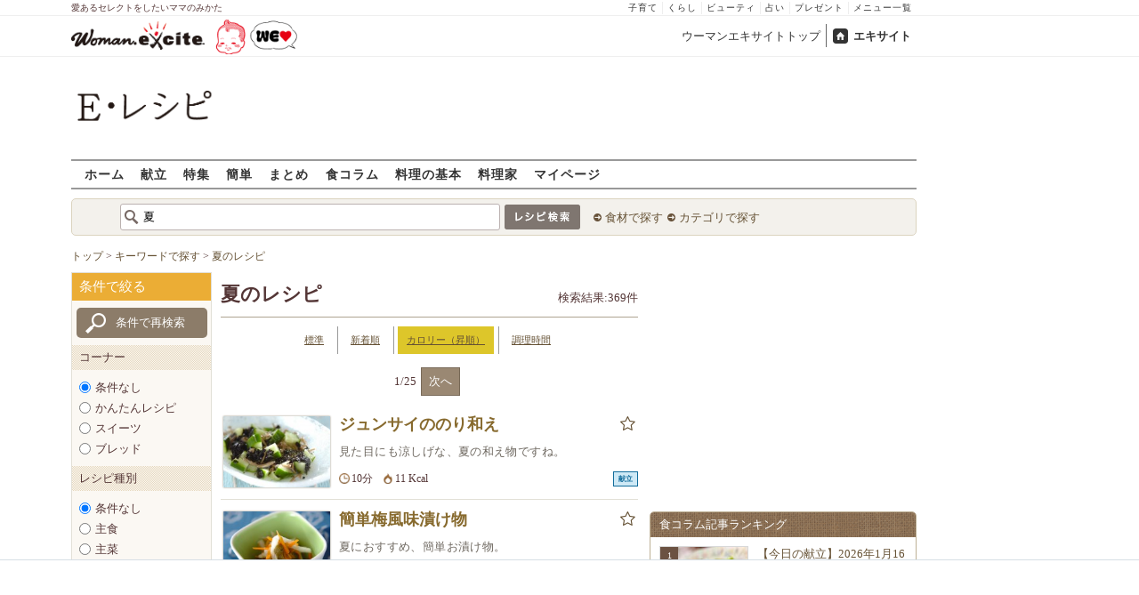

--- FILE ---
content_type: text/html; charset=UTF-8
request_url: https://erecipe.woman.excite.co.jp/search/%E5%A4%8F/?order_type=CALORIE_ASC
body_size: 18787
content:
<!DOCTYPE html PUBLIC "-//W3C//DTD XHTML 1.0 Transitional//EN" "http://www.w3.org/TR/xhtml1/DTD/xhtml1-transitional.dtd">
<html xmlns="http://www.w3.org/1999/xhtml" xml:lang="ja" lang="ja" dir="ltr" xmlns:og="http://ogp.me/ns#" xmlns:fb="http://ogp.me/ns/fb#">
<head>
<link rel="preconnect" href="https://stats.g.doubleclick.net">
<link rel="preconnect" href="https://www.googletagmanager.com">
<link rel="preconnect" href="https://www.google.co.jp">
<link rel="preconnect" href="https://www.google.com">
<link rel="preconnect" href="https://analytics.google.com">
<link rel="preconnect" href="https://s.eximg.jp">
<link rel="preconnect" href="https://imgc.eximg.jp">
<link rel="preconnect" href="https://image.excite.co.jp">
<link rel="preconnect" href="https://flux-cdn.com">
<link rel="preconnect" href="https://www.googletagservices.com">
<meta name="google-site-verification" content="V7by7hcwM4fu5AcYgTDt9_fq2EihTK9dYWayTLEoVzQ" />
<meta name="viewport" content="width=device-width, initial-scale=1, viewport-fit=cover" />
<meta name="y_key" content="3ae18c7f723aee62">
<meta name="verify-v1" content="E6m2/JdTcAsWbl/Rs6LcHA+4NG2iKwN6s5MPvITMN+M=" />
<meta http-equiv="Content-Type" content="text/html; charset=UTF-8" />
<title>夏のレシピ検索結果・カロリーの低い順(369件) - E・レシピ[1/25ページ]</title>
<meta name="description" content="夏のレシピをプロが作る簡単レシピからカロリーの低い順でご紹介。「ジュンサイののり和え」,「簡単梅風味漬け物」,「ナスの梅和え」,「夏の焼きナス」,「トマトの夏サラダ」など、定番の夏レシピや、簡単でおいしい夏のアレンジレシピまで、夏のレシピが満載！[1/25ページ]" />
<meta name="keywords" content="夏,レシピ,簡単,作り方,献立,料理,E・レシピ" />
<meta name="referrer" content="unsafe-url">
<meta property="fb:app_id" content="181133748713176">
<meta property="fb:pages" content="180154608775002" />
<meta name="p:domain_verify" content="07b2bf0e60cd291657fd0c8c80b08bf9" />
<link media="screen" href="https://image.excite.co.jp/jp/erecipe/css/main.min.css?1751966750" rel="stylesheet" type="text/css">
<link media="screen" href="//image.excite.co.jp/jp/erecipe/css/jquery-ui-1.10.3.custom.min.css" rel="stylesheet" type="text/css">
<script type="application/ld+json">
                {"@context":"http://schema.org","@type":"ItemList","itemListElement":[{"@type":"ListItem","position":1,"url":"https://erecipe.woman.excite.co.jp/detail/3f6417d3365f6d2edfa9050c9b7216a5.html"},{"@type":"ListItem","position":2,"url":"https://erecipe.woman.excite.co.jp/detail/5ae0628c52cb8f25761c09da31863cf4.html"},{"@type":"ListItem","position":3,"url":"https://erecipe.woman.excite.co.jp/detail/3c608a4fbd20fa8b3e1a5ad4198452bf.html"},{"@type":"ListItem","position":4,"url":"https://erecipe.woman.excite.co.jp/detail/44641aba4bc9e40968e92c0d28c7bd61.html"},{"@type":"ListItem","position":5,"url":"https://erecipe.woman.excite.co.jp/detail/fd2ae8a47abfc2ac836b48c4c5a0c750.html"}]}
            </script>
<link rel="manifest" href="/manifest.json"/>
<script async type="text/javascript" src="/app.js?1751966750"></script>
<script>
var googletag = googletag || {};
googletag.cmd = googletag.cmd || [];
</script>
<script src="https://image.excite.co.jp/jp/ox/gpt/display/pc/erecipe/pc_erecipe_interstitial.js"></script>
<script src="//image.excite.co.jp/jp/ox/gpt/pc_erecipe.js"></script>
<link rel="stylesheet" href="https://image.excite.co.jp/jp/ox/gpt/erecipe.css">
<script type="text/javascript">
                    var bear_loading = new Array("loading", "<img src=https://image.excite.co.jp/jp/erecipe/bear/image/loading.gif>");
                    var bear_sign = new Array("<span style='color:red; font-size:10px'>*</span>");
                </script>
<link rel="shortcut icon" href="https://image.excite.co.jp/jp/recipe/pc/favicon/favicon.ico" />
<link rel="alternate" media="only screen and (max-width: 640px)" href="https://erecipe.woman.excite.co.jp/sp/search/夏/" />
<style type="text/css">
.ad-aside-billboard,
.ad-aside-rectangle {
margin: 10px 0;
text-align: center;
display: flex;
justify-content: space-evenly;
align-items: center;
}
.ad-aside-billboard {
height: 180px;
min-height: 180px;
}
.ad-aside-rectangle {
min-height: 280px;
}
.ad-aside_other_infeed {
min-height: 102px;
margin-bottom: 20px;
}
.ad-aside_newrecipe_infeed,
.ad-aside_newcolumn_infeed {
display: flex;
align-items: center;
min-height: 84px;
background: url(https://s.eximg.jp/woman/jp/woman/img/common/noad.png) center center/15% auto no-repeat;
}
.ad-aside_newrecipe_infeed > div,
.ad-aside_newcolumn_infeed > div {
width: 100%;
}
.ad-aside_newcolumn_infeed,
.ad-aside_newrecipe_infeed {
margin-bottom: var(--def-space);
}
.gpt_pc_erecipe_mainecolumn_rec_wrap {
display: flex;
justify-content: space-evenly;
width: 100%;
}
#gpt_pc_erecipe_overlay {
display: none;
position: fixed;
bottom: 0;
left: 0;
right: 0;
z-index: 100;
overflow: hidden;
background-color: #fff;
border-top: 1px solid #d6dee5;
width: 100%;
height: 90px;
}
#aniBox {
max-height: 280px;
}
</style>
<meta name="robots" content="noindex,follow" />
<link rel="next" href="/search/%E5%A4%8F/?order_type=CALORIE_ASC&amp;page=2" title="next page" />
<link rel="last" href="/search/%E5%A4%8F/?order_type=CALORIE_ASC&amp;page=25" title="last page" />
<script>(function(w,d,s,l,i){w[l]=w[l]||[];w[l].push({'gtm.start':
new Date().getTime(),event:'gtm.js'});var f=d.getElementsByTagName(s)[0],
j=d.createElement(s),dl=l!='dataLayer'?'&l='+l:'';j.async=true;j.src=
'https://www.googletagmanager.com/gtm.js?id='+i+dl;f.parentNode.insertBefore(j,f);
})(window,document,'script','dataLayer','GTM-T6RBMCD');</script>
<script async src="https://www.googletagmanager.com/gtag/js?id=G-EMKETDG1HE"></script>
<script>
window.dataLayer = window.dataLayer || [];
function gtag(){dataLayer.push(arguments);}
gtag('js', new Date());
var ga4Params = {
'user_status': 'Eレシピ/未ログイン',
};
var pathnameMatch = location.pathname.match('^(?:\/sp)?(/[a-zA-Z\-_]*/)');
ga4Params.content_group = pathnameMatch !== null && pathnameMatch[1] !== null ? pathnameMatch[1] : '/';
gtag('config', 'G-EMKETDG1HE', ga4Params);
var sendEvent = function (category, action, label) {
gtag('event', action, {'event_category': category, 'event_label': label});
};
var logEvent = function (eventName, eventParams) {
gtag('event', eventName, eventParams);
};
var sendImpression = function (category, action, label) {
if (category === undefined || action === undefined || label === undefined) {
return;
}
gtag('event', action, {'event_category': category, 'event_label': label, 'non_interaction': true});
};
</script>
</head>
<body>
<noscript><iframe src="https://www.googletagmanager.com/ns.html?id=GTM-T6RBMCD"
height="0" width="0" style="display:none;visibility:hidden"></iframe></noscript>
<!--wrap-->
<div id="wrap">
<div id="headerwrapper">
<div id="header_line">
<div class="header_inner_width">
<span>愛あるセレクトをしたいママのみかた</span>
<ul id="service_link">
<li><a href="https://woman.excite.co.jp/child/" onclick="sendEvent('PC_Header', 'Upperlinks', '子育て');">子育て</a></li>
<li><a href="https://woman.excite.co.jp/lifestyle/" onclick="sendEvent('PC_Header', 'Upperlinks', 'くらし');">くらし</a></li>
<li><a href="https://woman.excite.co.jp/beauty/" onclick="sendEvent('PC_Header', 'Upperlinks', 'ビューティ');">ビューティ</a></li>
<li><a href="https://fortune.woman.excite.co.jp" onclick="sendEvent('PC_Header', 'Upperlinks', '占い');">占い</a></li>
<li><a href="https://woman.excite.co.jp/present/" onclick="sendEvent('PC_Header', 'Upperlinks', 'プレゼント');">プレゼント</a></li>
<li><a href="https://woman.excite.co.jp/sitemap/" onclick="sendEvent('PC_Header', 'Upperlinks', 'メニュー一覧');">メニュー一覧</a></li>
</ul>
</div>
</div>
<div id="header">
<div id="common_header">
<a href="https://woman.excite.co.jp/" id="logo"><img src="//image.excite.co.jp/jp/woman/110829/header/header_logo_content.gif" alt="ウーマンエキサイト - woman.excite -" width="150" border="0" class=""></a><a href="https://woman.excite.co.jp/welovebaby/" style="display:block;position:absolute;left:160px;top:3px" onclick="sendEvent('PC_Header', 'WeLove_Logo', 'Link');"><img src="//s.eximg.jp/woman/jp/welove/img/welove_link.png" alt="「WEラブ赤ちゃん」プロジェクト" height="40px"></a>
<ul id="exControl">
<li><a href="https://woman.excite.co.jp/">ウーマンエキサイトトップ</a></li>
<li class="home"><a href="https://www.excite.co.jp">エキサイト</a></li>
</ul>
</div>
</div>
</div>            </div>
<div id="subservicelogo_wrap">
<a href="/" class="serviceLogo"><img src="https://image.excite.co.jp/jp/erecipe/erecipe_2016.png" alt="Ｅ・レシピ" height="34" /></a>
<div class="fR">
<div id="gpt_pc_erecipe_banner">
</div>
</div>
</div>
<div id="subnavi" class="ovH">
<ul>
<li><a href="/" >ホーム</a></li>
<li>
<a href="/menu/" >献立</a>
</li>
<li>
<a href="/features/" >特集</a>
</li>
<li>
<a href="/easy/" >簡単</a>
</li>
<li>
<a href="/matome/" >まとめ</a>
</li>
<li>
<a href="/article/" >食コラム</a>
</li>
<li>
<a href="/basic/" >料理の基本</a>
</li>
<li>
<a href="/profile/" >料理家</a>
</li>
<li>
<a href="/my/" >マイページ</a>
</li>
</ul>
</div>
<!--search_sub-->
<div id="search_sub_wrap">
<div id="search_sub" >
<div class="srcbox">
<div class="fL">
<form action="/search/" method="get" name="headerForm" onSubmit="return searchRecipeHeaderForm(document.headerForm, document.form);">
<input type="text" id="header_search_word" name="word" value="夏"  placeholder="材料や料理名を入力" class="search_word" autocomplete="off">
<input name="submit" value="レシピ検索" type="image" src="https://image.excite.co.jp/jp/erecipe/search_btn_amu.png" />
</form>
</div>
<div class="fL">
<ul id="sch_inner">
<li><a href="/food/" onclick="sendEvent('common', 'searchbox', 'material');">食材で探す</a></li>
<li><a href="/category/" onclick="sendEvent('common', 'searchbox', 'conditions');">カテゴリで探す</a></li>
</ul>
</div>
</div>
</div>
</div>
<div id="content">
<!--main-->
<div id="main">
<div id="bread_box">
<div id="bread">
<ol itemscope itemtype="https://schema.org/BreadcrumbList">
<li itemprop="itemListElement" itemscope itemtype="https://schema.org/ListItem">
<a itemprop="item" href="/">
<span itemprop="name">トップ</span>
</a>
<meta itemprop="position" content="1"/>
&gt;         </li>
<li itemprop="itemListElement" itemscope itemtype="https://schema.org/ListItem">
<a itemprop="item" href="/search/">
<span itemprop="name">キーワードで探す</span>
</a>
<meta itemprop="position" content="2"/>
&gt;         </li>
<li itemprop="itemListElement" itemscope itemtype="https://schema.org/ListItem">
<a itemprop="item" href="/search/夏/">
<span itemprop="name">夏のレシピ</span>
</a>
<meta itemprop="position" content="3"/>
</li>
</ol>        </div>
</div>
<div id="left_column">
<form action="/search/"
method="GET"
name="form"
">
<input name="_token" type="hidden" value="04da2ab0772da6a" />
<input id="insert_creator_id" name="insert_creator_id" type="hidden" value="0" />
<div id="srch_tool">
<h2><a href="/search/">条件で絞る</a></h2>
<input name="submit" value="条件で再検索" type="submit" style="margin: 8px auto;">
<dl>
<dt>コーナー</dt>
<dd><input value="0" type="radio" id="qf_667ce2" name="page_type" checked="checked" /><label for="qf_667ce2">条件なし</label>&nbsp;<input id="page_type[5]" value="5" type="radio" name="page_type" /><label for="page_type[5]">かんたんレシピ</label>&nbsp;<input id="page_type[6]" value="6" type="radio" name="page_type" /><label for="page_type[6]">スイーツ</label>&nbsp;<input id="page_type[7]" value="7" type="radio" name="page_type" /><label for="page_type[7]">ブレッド</label></dd>
<dt>レシピ種別</dt>
<dd><input value="0" type="radio" id="qf_9a87a4" name="recipe_type_id" checked="checked" /><label for="qf_9a87a4">条件なし</label>&nbsp;<input value="01" type="radio" id="qf_28e07d" name="recipe_type_id" /><label for="qf_28e07d">主食</label>&nbsp;<input value="02" type="radio" id="qf_d8046e" name="recipe_type_id" /><label for="qf_d8046e">主菜</label>&nbsp;<input value="03" type="radio" id="qf_66109c" name="recipe_type_id" /><label for="qf_66109c">副菜</label>&nbsp;<input value="04" type="radio" id="qf_b13b93" name="recipe_type_id" /><label for="qf_b13b93">スープ・汁</label>&nbsp;<input value="05" type="radio" id="qf_efdad1" name="recipe_type_id" /><label for="qf_efdad1">デザート</label>&nbsp;<input value="06" type="radio" id="qf_ab50bb" name="recipe_type_id" /><label for="qf_ab50bb">飲み物</label>&nbsp;<input value="07" type="radio" id="qf_882856" name="recipe_type_id" /><label for="qf_882856">鍋</label></dd>
<dt>ジャンル</dt>
<dd><input value="0" type="radio" id="qf_530494" name="genre_type_genre_id" checked="checked" /><label for="qf_530494">条件なし</label>&nbsp;<input value="0101" type="radio" id="qf_7ace07" name="genre_type_genre_id" /><label for="qf_7ace07">和食</label>&nbsp;<input value="0102" type="radio" id="qf_24d531" name="genre_type_genre_id" /><label for="qf_24d531">洋食</label>&nbsp;<input value="0103" type="radio" id="qf_811dd7" name="genre_type_genre_id" /><label for="qf_811dd7">中華</label>&nbsp;<input value="0104" type="radio" id="qf_978070" name="genre_type_genre_id" /><label for="qf_978070">エスニック料理</label></dd>
<dt>調理方法</dt>
<dd><input value="0" type="radio" id="qf_e0da6b" name="method_id" checked="checked" /><label for="qf_e0da6b">条件なし</label>&nbsp;<input id="method[01]" value="01" type="radio" name="method_id" /><label for="method[01]">焼く</label>&nbsp;<input id="method[02]" value="02" type="radio" name="method_id" /><label for="method[02]">煮る</label>&nbsp;<input id="method[03]" value="03" type="radio" name="method_id" /><label for="method[03]">揚げる</label>&nbsp;<input id="method[04]" value="04" type="radio" name="method_id" /><label for="method[04]">炒める</label>&nbsp;<input id="method[05]" value="05" type="radio" name="method_id" /><label for="method[05]">茹でる</label>&nbsp;<input id="method[06]" value="06" type="radio" name="method_id" /><label for="method[06]">蒸す</label>&nbsp;<input id="method[08]" value="08" type="radio" name="method_id" /><label for="method[08]">漬ける</label>&nbsp;<input id="method[10]" value="10" type="radio" name="method_id" /><label for="method[10]">炊く</label>&nbsp;<input id="method[11]" value="11" type="radio" name="method_id" /><label for="method[11]">和える</label>&nbsp;<input id="method[13]" value="13" type="radio" name="method_id" /><label for="method[13]">電子レンジ</label></dd>
<dt>調理時間</dt>
<dd><select name="cook_time">
<option value="0" selected="selected">--条件なし--</option>
<option value="1">15分 未満</option>
<option value="2">15分 ～ 29分</option>
<option value="3">30分 ～ 44分</option>
<option value="4">45分 ～ 59分</option>
<option value="5">1時間 以上</option>
</select></dd>
<dt>カロリー</dt>
<dd><select name="calorie">
<option value="0" selected="selected">--条件なし--</option>
<option value="1">100kcal 未満</option>
<option value="2">100kcal ～ 199kcal</option>
<option value="3">200kcal ～ 299kcal</option>
<option value="4">300kcal ～ 399kcal</option>
<option value="5">400kcal ～ 499kcal</option>
<option value="6">500kcal 以上</option>
</select></dd>
<dt class="clearfix">
<span class="fl">個人設定</span>
<a href="/my/config/w/bent.php" class="fr favohate">好き嫌い設定</a>
</dt>
<dd>
<div class="roundbox2 reverse">
<p>好きな食材を使ったレシピや、嫌いな食材を使わないレシピが検索できます。</p>
<p style="margin-top:10px; text-align: center;"><a href="https://ssl2.excite.co.jp/idc/login/?si=erecipe&ru=https%3A%2F%2Ferecipe.woman.excite.co.jp%2Fsearch%2F%25E5%25A4%258F%2F%3Forder_type%3DCALORIE_ASC">ログイン</a></p>
</div>
</dd>
</dl>
<input type="hidden" id="search_word" name="word" value="夏">
<input name="submit" value="条件で再検索" type="submit">
<input onclick="clearSearchValue();" name="clear" value="検索条件をクリア" type="button">
</div>
</form>  </div>
<!--sch_result-->
<div id="result">
<div class="title">
<h1>夏のレシピ</h1>
<span class="add fr">検索結果:369件</span>
</div>
<form  action="/search/index.php" method="get" name="form" id="form">
<ul class="sort">
<li><a href="./" title="標準">標準</a></li>
<li><a href="?order_type=INSERT_DESC" title="新着順にする">新着順</a></li>
<li>
<a href="?order_type=CALORIE_DESC" title="高い順にする"  class="tint" >カロリー（昇順）</a>
</li>
<li><a href="?order_type=COOK_TIME_ASC">調理時間</a></li>
</ul>
<div class="pager">        <span>1/25</span><a href="/search/%E5%A4%8F/?order_type=CALORIE_ASC&amp;page=2">次へ</a>      </div>
<div id="sch_list">
<div id="searchRslt" class="mT10">
<ul>
<li>
<a href="/detail/3f6417d3365f6d2edfa9050c9b7216a5.html"><img src="https://image.excite.co.jp/jp/erecipe/place-hold.gif" data-src="https://image.excite.co.jp/feed/erecipe/recipe/3/f/3f6417d3365f6d2edfa9050c9b7216a5/180/220c367f7150b1322ee19d5c262ced52.jpeg" border="0" width="120" class="thmb fl lazy" alt="ジュンサイののり和え"></a>
<div class="detail_box">
<div class="ovH">
<h2>
<a href="/detail/3f6417d3365f6d2edfa9050c9b7216a5.html" class="recipename fL">ジュンサイののり和え</a>
</h2>
<div class="posrltv">
<div id="bookmark_link_3f6417d3365f6d2edfa9050c9b7216a5">
<a href="javascript:void(0)" onclick="
sendEvent('Pc_Search', 'list_favorite', 'ジュンサイののり和え');
LoginBox.show('bookmark', 'ジュンサイののり和え');
return false;
">
<i class="i icon-star_line fs13" aria-hidden="true"></i>
</a>
</div>
</div>
<script>
var gaCategory = 'Pc_Search';
</script>
</div>
<p class="clear read">見た目にも涼しげな、夏の和え物ですね。</p>
<ul class="subinfo clear">
<li class="addtxt01 cook_time">
10分
</li>
<li class="addtxt01 calories_icon">11 Kcal</li>
<li class="addtxt01">
<span class="pagetype_1 recipecategory fr">献立</span>
</li>
</ul>
</div>
</li>
<li>
<a href="/detail/5ae0628c52cb8f25761c09da31863cf4.html"><img src="https://image.excite.co.jp/jp/erecipe/place-hold.gif" data-src="https://image.excite.co.jp/feed/erecipe/recipe/5/a/5ae0628c52cb8f25761c09da31863cf4/180/0f74c4094f0a86820c95469c6399cf90.jpeg" border="0" width="120" class="thmb fl lazy" alt="簡単梅風味漬け物"></a>
<div class="detail_box">
<div class="ovH">
<h2>
<a href="/detail/5ae0628c52cb8f25761c09da31863cf4.html" class="recipename fL">簡単梅風味漬け物</a>
</h2>
<div class="posrltv">
<div id="bookmark_link_5ae0628c52cb8f25761c09da31863cf4">
<a href="javascript:void(0)" onclick="
sendEvent('Pc_Search', 'list_favorite', '簡単梅風味漬け物');
LoginBox.show('bookmark', '簡単梅風味漬け物');
return false;
">
<i class="i icon-star_line fs13" aria-hidden="true"></i>
</a>
</div>
</div>
<script>
var gaCategory = 'Pc_Search';
</script>
</div>
<p class="clear read">夏におすすめ、簡単お漬け物。</p>
<ul class="subinfo clear">
<li class="addtxt01 cook_time">
20分
</li>
<li class="addtxt01 calories_icon">14 Kcal</li>
<li class="addtxt01">
<span class="pagetype_1 recipecategory fr">献立</span>
</li>
</ul>
</div>
</li>
<li>
<a href="/detail/3c608a4fbd20fa8b3e1a5ad4198452bf.html"><img src="https://image.excite.co.jp/jp/erecipe/place-hold.gif" data-src="https://image.excite.co.jp/feed/erecipe/recipe/3/c/3c608a4fbd20fa8b3e1a5ad4198452bf/180/e66368e7ce6a27bd028cc558fb220bf5.jpeg" border="0" width="120" class="thmb fl lazy" alt="ナスの梅和え"></a>
<div class="detail_box">
<div class="ovH">
<h2>
<a href="/detail/3c608a4fbd20fa8b3e1a5ad4198452bf.html" class="recipename fL">ナスの梅和え</a>
</h2>
<div class="posrltv">
<div id="bookmark_link_3c608a4fbd20fa8b3e1a5ad4198452bf">
<a href="javascript:void(0)" onclick="
sendEvent('Pc_Search', 'list_favorite', 'ナスの梅和え');
LoginBox.show('bookmark', 'ナスの梅和え');
return false;
">
<i class="i icon-star_line fs13" aria-hidden="true"></i>
</a>
</div>
</div>
<script>
var gaCategory = 'Pc_Search';
</script>
</div>
<p class="clear read">夏の食卓にぴったりの箸休めの一品です。</p>
<ul class="subinfo clear">
<li class="addtxt01 cook_time">
20分
</li>
<li class="addtxt01 calories_icon">23 Kcal</li>
<li class="addtxt01">
<span class="pagetype_1 recipecategory fr">献立</span>
</li>
</ul>
</div>
</li>
<li>
<a href="/detail/44641aba4bc9e40968e92c0d28c7bd61.html"><img src="https://image.excite.co.jp/jp/erecipe/place-hold.gif" data-src="https://image.excite.co.jp/feed/erecipe/recipe/4/4/44641aba4bc9e40968e92c0d28c7bd61/180/5eb7422965e96643c8fa5e626fef9fc1.jpeg" border="0" width="120" class="thmb fl lazy" alt="夏の焼きナス"></a>
<div class="detail_box">
<div class="ovH">
<h2>
<a href="/detail/44641aba4bc9e40968e92c0d28c7bd61.html" class="recipename fL">夏の焼きナス</a>
</h2>
<div class="posrltv">
<div id="bookmark_link_44641aba4bc9e40968e92c0d28c7bd61">
<a href="javascript:void(0)" onclick="
sendEvent('Pc_Search', 'list_favorite', '夏の焼きナス');
LoginBox.show('bookmark', '夏の焼きナス');
return false;
">
<i class="i icon-star_line fs13" aria-hidden="true"></i>
</a>
</div>
</div>
<script>
var gaCategory = 'Pc_Search';
</script>
</div>
<ul class="subinfo clear">
<li class="addtxt01 cook_time">
20分
</li>
<li class="addtxt01 calories_icon">23 Kcal</li>
<li class="addtxt01">
<span class="pagetype_1 recipecategory fr">献立</span>
</li>
</ul>
</div>
</li>
<li>
<a href="/detail/fd2ae8a47abfc2ac836b48c4c5a0c750.html"><img src="https://image.excite.co.jp/jp/erecipe/place-hold.gif" data-src="https://image.excite.co.jp/feed/erecipe/recipe/f/d/fd2ae8a47abfc2ac836b48c4c5a0c750/180/5cc8b871c19f24c288e33e46ed93278a.pjpeg" border="0" width="120" class="thmb fl lazy" alt="トマトの夏サラダ"></a>
<div class="detail_box">
<div class="ovH">
<h2>
<a href="/detail/fd2ae8a47abfc2ac836b48c4c5a0c750.html" class="recipename fL">トマトの夏サラダ</a>
</h2>
<div class="posrltv">
<div id="bookmark_link_fd2ae8a47abfc2ac836b48c4c5a0c750">
<a href="javascript:void(0)" onclick="
sendEvent('Pc_Search', 'list_favorite', 'トマトの夏サラダ');
LoginBox.show('bookmark', 'トマトの夏サラダ');
return false;
">
<i class="i icon-star_line fs13" aria-hidden="true"></i>
</a>
</div>
</div>
<script>
var gaCategory = 'Pc_Search';
</script>
</div>
<ul class="subinfo clear">
<li class="addtxt01 cook_time">
10分
</li>
<li class="addtxt01 calories_icon">27 Kcal</li>
<li class="addtxt01">
<span class="pagetype_1 recipecategory fr">献立</span>
</li>
</ul>
</div>
</li>
<li>
<a href="/detail/6742886ba650c3a28e196918333917a5.html"><img src="https://image.excite.co.jp/jp/erecipe/place-hold.gif" data-src="https://image.excite.co.jp/feed/erecipe/recipe/6/7/6742886ba650c3a28e196918333917a5/180/f0bc40c4dd0c715b849d7192f69f5dc3.jpeg" border="0" width="120" class="thmb fl lazy" alt="夏野菜の塩水漬け"></a>
<div class="detail_box">
<div class="ovH">
<h2>
<a href="/detail/6742886ba650c3a28e196918333917a5.html" class="recipename fL">夏野菜の塩水漬け</a>
</h2>
<div class="posrltv">
<div id="bookmark_link_6742886ba650c3a28e196918333917a5">
<a href="javascript:void(0)" onclick="
sendEvent('Pc_Search', 'list_favorite', '夏野菜の塩水漬け');
LoginBox.show('bookmark', '夏野菜の塩水漬け');
return false;
">
<i class="i icon-star_line fs13" aria-hidden="true"></i>
</a>
</div>
</div>
<script>
var gaCategory = 'Pc_Search';
</script>
</div>
<ul class="subinfo clear">
<li class="addtxt01 cook_time">
30分
</li>
<li class="addtxt01 calories_icon">30 Kcal</li>
<li class="addtxt01">
<span class="pagetype_1 recipecategory fr">献立</span>
</li>
</ul>
</div>
</li>
<li>
<a href="/detail/4fb041279312b59111c69e6be880044e.html"><img src="https://image.excite.co.jp/jp/erecipe/place-hold.gif" data-src="https://image.excite.co.jp/feed/erecipe/recipe/4/f/4fb041279312b59111c69e6be880044e/180/3d12c426e7d1d0cfaf740291de1035d0.jpeg" border="0" width="120" class="thmb fl lazy" alt="シジミのおすまし"></a>
<div class="detail_box">
<div class="ovH">
<h2>
<a href="/detail/4fb041279312b59111c69e6be880044e.html" class="recipename fL">シジミのおすまし</a>
</h2>
<div class="posrltv">
<div id="bookmark_link_4fb041279312b59111c69e6be880044e">
<a href="javascript:void(0)" onclick="
sendEvent('Pc_Search', 'list_favorite', 'シジミのおすまし');
LoginBox.show('bookmark', 'シジミのおすまし');
return false;
">
<i class="i icon-star_line fs13" aria-hidden="true"></i>
</a>
</div>
</div>
<script>
var gaCategory = 'Pc_Search';
</script>
</div>
<p class="clear read">仕上げにミョウガをのせた、夏においしいシジミ汁です。</p>
<ul class="subinfo clear">
<li class="addtxt01 cook_time">
15分
</li>
<li class="addtxt01 calories_icon">31 Kcal</li>
<li class="addtxt01">
<span class="pagetype_1 recipecategory fr">献立</span>
</li>
</ul>
</div>
</li>
<li>
<a href="/detail/cb5cb82fa85643e2d5205fa66664e7f9.html"><img src="https://image.excite.co.jp/jp/erecipe/place-hold.gif" data-src="https://image.excite.co.jp/feed/erecipe/recipe/c/b/cb5cb82fa85643e2d5205fa66664e7f9/180/61d2701e1044fefe796f616d4b61947f.jpeg" border="0" width="120" class="thmb fl lazy" alt="もずくとカニの酢の物"></a>
<div class="detail_box">
<div class="ovH">
<h2>
<a href="/detail/cb5cb82fa85643e2d5205fa66664e7f9.html" class="recipename fL">もずくとカニの酢の物</a>
</h2>
<div class="posrltv">
<div id="bookmark_link_cb5cb82fa85643e2d5205fa66664e7f9">
<a href="javascript:void(0)" onclick="
sendEvent('Pc_Search', 'list_favorite', 'もずくとカニの酢の物');
LoginBox.show('bookmark', 'もずくとカニの酢の物');
return false;
">
<i class="i icon-star_line fs13" aria-hidden="true"></i>
</a>
</div>
</div>
<script>
var gaCategory = 'Pc_Search';
</script>
</div>
<p class="clear read">ヘルシーでサッパリといただける、夏にピッタリの一品。</p>
<ul class="subinfo clear">
<li class="addtxt01 cook_time">
15分
</li>
<li class="addtxt01 calories_icon">31 Kcal</li>
<li class="addtxt01">
<span class="pagetype_1 recipecategory fr">献立</span>
</li>
</ul>
</div>
</li>
<li>
<a href="/detail/83344224e6d3192578439e7572dc42f2.html"><img src="https://image.excite.co.jp/jp/erecipe/place-hold.gif" data-src="https://image.excite.co.jp/feed/erecipe/recipe/8/3/83344224e6d3192578439e7572dc42f2/180/c470461783f4aa954e231ca9114b5f92.jpeg" border="0" width="120" class="thmb fl lazy" alt="夏の薬味たっぷりの浅漬け"></a>
<div class="detail_box">
<div class="ovH">
<h2>
<a href="/detail/83344224e6d3192578439e7572dc42f2.html" class="recipename fL">夏の薬味たっぷりの浅漬け</a>
</h2>
<div class="posrltv">
<div id="bookmark_link_83344224e6d3192578439e7572dc42f2">
<a href="javascript:void(0)" onclick="
sendEvent('Pc_Search', 'list_favorite', '夏の薬味たっぷりの浅漬け');
LoginBox.show('bookmark', '夏の薬味たっぷりの浅漬け');
return false;
">
<i class="i icon-star_line fs13" aria-hidden="true"></i>
</a>
</div>
</div>
<script>
var gaCategory = 'Pc_Search';
</script>
</div>
<p class="clear read">薬味の香りと食感がクセになる！　サラダ感覚でたくさん生野菜を食べれる浅漬けです。</p>
<ul class="subinfo clear">
<li class="addtxt01 cook_time">
15分
＋                  </li>
<li class="addtxt01 calories_icon">35 Kcal</li>
<li class="addtxt01">
<span class="pagetype_1 recipecategory fr">献立</span>
</li>
</ul>
</div>
</li>
<li>
<a href="/detail/19a6828fc420d1316c37a50296f40260.html"><img src="https://image.excite.co.jp/jp/erecipe/place-hold.gif" data-src="https://image.excite.co.jp/feed/erecipe/recipe/1/9/19a6828fc420d1316c37a50296f40260/180/83ccae1b3f8996263a24db026b2c8186.jpeg" border="0" width="120" class="thmb fl lazy" alt="冷たくてさっぱり！焼きナスの酢しょうゆ漬け"></a>
<div class="detail_box">
<div class="ovH">
<h2>
<a href="/detail/19a6828fc420d1316c37a50296f40260.html" class="recipename fL">冷たくてさっぱり！焼きナスの酢しょうゆ漬け</a>
</h2>
<div class="posrltv">
<div id="bookmark_link_19a6828fc420d1316c37a50296f40260">
<a href="javascript:void(0)" onclick="
sendEvent('Pc_Search', 'list_favorite', '冷たくてさっぱり！焼きナスの酢しょうゆ漬け');
LoginBox.show('bookmark', '冷たくてさっぱり！焼きナスの酢しょうゆ漬け');
return false;
">
<i class="i icon-star_line fs13" aria-hidden="true"></i>
</a>
</div>
</div>
<script>
var gaCategory = 'Pc_Search';
</script>
</div>
<p class="clear read">トースターで焼いたナスを酢しょうゆに漬けた一品。冷たくしていただけば夏にぴったりです！</p>
<ul class="subinfo clear">
<li class="addtxt01 cook_time">
10分
＋                  </li>
<li class="addtxt01 calories_icon">37 Kcal</li>
<li class="addtxt01">
<span class="pagetype_1 recipecategory fr">献立</span>
</li>
</ul>
</div>
</li>
<li>
<a href="/detail/bca996e4d0b0dcead196c6c4a8bdc752.html"><img src="https://image.excite.co.jp/jp/erecipe/place-hold.gif" data-src="https://image.excite.co.jp/feed/erecipe/recipe/b/c/bca996e4d0b0dcead196c6c4a8bdc752/180/c3dceda11f1e17a1c397e5e30b394d76.jpeg" border="0" width="120" class="thmb fl lazy" alt="キュウリとミョウガのみそ汁"></a>
<div class="detail_box">
<div class="ovH">
<h2>
<a href="/detail/bca996e4d0b0dcead196c6c4a8bdc752.html" class="recipename fL">キュウリとミョウガのみそ汁</a>
</h2>
<div class="posrltv">
<div id="bookmark_link_bca996e4d0b0dcead196c6c4a8bdc752">
<a href="javascript:void(0)" onclick="
sendEvent('Pc_Search', 'list_favorite', 'キュウリとミョウガのみそ汁');
LoginBox.show('bookmark', 'キュウリとミョウガのみそ汁');
return false;
">
<i class="i icon-star_line fs13" aria-hidden="true"></i>
</a>
</div>
</div>
<script>
var gaCategory = 'Pc_Search';
</script>
</div>
<p class="clear read">夏にぴったり冷たいおみそ汁。</p>
<ul class="subinfo clear">
<li class="addtxt01 cook_time">
10分
＋                  </li>
<li class="addtxt01 calories_icon">38 Kcal</li>
<li class="addtxt01">
<span class="pagetype_1 recipecategory fr">献立</span>
</li>
</ul>
</div>
</li>
<li>
<a href="/detail/84bf1da0301e823e4a709557bc524e3e.html"><img src="https://image.excite.co.jp/jp/erecipe/place-hold.gif" data-src="https://image.excite.co.jp/feed/erecipe/recipe/8/4/84bf1da0301e823e4a709557bc524e3e/180/22a0918730788e85414151fa609471a9.jpeg" border="0" width="120" class="thmb fl lazy" alt="ナスとミョウガのみそ汁"></a>
<div class="detail_box">
<div class="ovH">
<h2>
<a href="/detail/84bf1da0301e823e4a709557bc524e3e.html" class="recipename fL">ナスとミョウガのみそ汁</a>
</h2>
<div class="posrltv">
<div id="bookmark_link_84bf1da0301e823e4a709557bc524e3e">
<a href="javascript:void(0)" onclick="
sendEvent('Pc_Search', 'list_favorite', 'ナスとミョウガのみそ汁');
LoginBox.show('bookmark', 'ナスとミョウガのみそ汁');
return false;
">
<i class="i icon-star_line fs13" aria-hidden="true"></i>
</a>
</div>
</div>
<script>
var gaCategory = 'Pc_Search';
</script>
</div>
<p class="clear read">ミョウガの風味をきかせた夏のみそ汁です。</p>
<ul class="subinfo clear">
<li class="addtxt01 cook_time">
15分
</li>
<li class="addtxt01 calories_icon">41 Kcal</li>
<li class="addtxt01">
<span class="pagetype_1 recipecategory fr">献立</span>
</li>
</ul>
</div>
</li>
<li>
<a href="/detail/50ee47b14da3beb530a89d71218e94a6.html"><img src="https://image.excite.co.jp/jp/erecipe/place-hold.gif" data-src="https://image.excite.co.jp/feed/erecipe/recipe/5/0/50ee47b14da3beb530a89d71218e94a6/180/92a63a9329ad2e99a019b5d2d5004064.jpeg" border="0" width="120" class="thmb fl lazy" alt="ゴマ油香る！トマトとキュウリの夏サラダ"></a>
<div class="detail_box">
<div class="ovH">
<h2>
<a href="/detail/50ee47b14da3beb530a89d71218e94a6.html" class="recipename fL">ゴマ油香る！トマトとキュウリの夏サラダ</a>
</h2>
<div class="posrltv">
<div id="bookmark_link_50ee47b14da3beb530a89d71218e94a6">
<a href="javascript:void(0)" onclick="
sendEvent('Pc_Search', 'list_favorite', 'ゴマ油香る！トマトとキュウリの夏サラダ');
LoginBox.show('bookmark', 'ゴマ油香る！トマトとキュウリの夏サラダ');
return false;
">
<i class="i icon-star_line fs13" aria-hidden="true"></i>
</a>
</div>
</div>
<script>
var gaCategory = 'Pc_Search';
</script>
</div>
<p class="clear read">ミョウガとスプラウトが夏らしいトマトとキュウリのサラダです。ゴマ油のコクと風味が広がります！</p>
<ul class="subinfo clear">
<li class="addtxt01 cook_time">
10分
</li>
<li class="addtxt01 calories_icon">42 Kcal</li>
<li class="addtxt01">
<span class="pagetype_1 recipecategory fr">献立</span>
</li>
</ul>
</div>
</li>
<li>
<a href="/detail/a1238792d01a8994f9fa366e930cc486.html"><img src="https://image.excite.co.jp/jp/erecipe/place-hold.gif" data-src="https://image.excite.co.jp/feed/erecipe/recipe/a/1/a1238792d01a8994f9fa366e930cc486/180/0b35cd13ba7ea669455788e96c4e8ee0.jpeg" border="0" width="120" class="thmb fl lazy" alt="冷凍パイン"></a>
<div class="detail_box">
<div class="ovH">
<h2>
<a href="/detail/a1238792d01a8994f9fa366e930cc486.html" class="recipename fL">冷凍パイン</a>
</h2>
<div class="posrltv">
<div id="bookmark_link_a1238792d01a8994f9fa366e930cc486">
<a href="javascript:void(0)" onclick="
sendEvent('Pc_Search', 'list_favorite', '冷凍パイン');
LoginBox.show('bookmark', '冷凍パイン');
return false;
">
<i class="i icon-star_line fs13" aria-hidden="true"></i>
</a>
</div>
</div>
<script>
var gaCategory = 'Pc_Search';
</script>
</div>
<p class="clear read">暑い夏にピッタリのデザート！</p>
<ul class="subinfo clear">
<li class="addtxt01 cook_time">
10分
＋                  </li>
<li class="addtxt01 calories_icon">43 Kcal</li>
<li class="addtxt01">
<span class="pagetype_1 recipecategory fr">献立</span>
</li>
</ul>
</div>
</li>
<li>
<a href="/detail/ff6f47a40b30d7d5dbf35e4f88ddb195.html"><img src="https://image.excite.co.jp/jp/erecipe/place-hold.gif" data-src="https://image.excite.co.jp/feed/erecipe/recipe/f/f/ff6f47a40b30d7d5dbf35e4f88ddb195/180/8c72f8376b4f7e8b829c6f670b228778.pjpeg" border="0" width="120" class="thmb fl lazy" alt="玉ネギの夏みそ汁"></a>
<div class="detail_box">
<div class="ovH">
<h2>
<a href="/detail/ff6f47a40b30d7d5dbf35e4f88ddb195.html" class="recipename fL">玉ネギの夏みそ汁</a>
</h2>
<div class="posrltv">
<div id="bookmark_link_ff6f47a40b30d7d5dbf35e4f88ddb195">
<a href="javascript:void(0)" onclick="
sendEvent('Pc_Search', 'list_favorite', '玉ネギの夏みそ汁');
LoginBox.show('bookmark', '玉ネギの夏みそ汁');
return false;
">
<i class="i icon-star_line fs13" aria-hidden="true"></i>
</a>
</div>
</div>
<script>
var gaCategory = 'Pc_Search';
</script>
</div>
<ul class="subinfo clear">
<li class="addtxt01 cook_time">
15分
</li>
<li class="addtxt01 calories_icon">43 Kcal</li>
<li class="addtxt01">
<span class="pagetype_1 recipecategory fr">献立</span>
</li>
</ul>
</div>
</li>
</ul>
</div>
<div class="pager mB10">
<span class="active">1</span><a href="/search/%E5%A4%8F/?order_type=CALORIE_ASC&amp;page=2" title="ページ 2">2</a><a href="/search/%E5%A4%8F/?order_type=CALORIE_ASC&amp;page=3" title="ページ 3">3</a><a href="/search/%E5%A4%8F/?order_type=CALORIE_ASC&amp;page=4" title="ページ 4">4</a><a href="/search/%E5%A4%8F/?order_type=CALORIE_ASC&amp;page=5" title="ページ 5">5</a><a href="/search/%E5%A4%8F/?order_type=CALORIE_ASC&amp;page=2" title="次へ">>>次へ</a><a href="/search/%E5%A4%8F/?order_type=CALORIE_ASC&amp;page=25" title="last page">[25]</a>
</div>
<div class="brdrbox mT15 mB15 p15 ovH">
<h2 class="bigger remark mB5">関連キーワード</h2>
<ul class="wmax ovH">
<li class="mT5">
<a href="/search/夏/" onClick="sendEvent('Pc_Search', 'Suggestparts', '夏');">夏</a>
</li>
<li class="mT5">
<a href="/search/夏野菜/" onClick="sendEvent('Pc_Search', 'Suggestparts', '夏野菜');">夏野菜</a>
</li>
<li class="mT5">
<a href="/search/夏バテ/" onClick="sendEvent('Pc_Search', 'Suggestparts', '夏バテ');">夏バテ</a>
</li>
<li class="mT5">
<a href="/search/夏野菜カレー/" onClick="sendEvent('Pc_Search', 'Suggestparts', '夏野菜カレー');">夏野菜カレー</a>
</li>
<li class="mT5">
<a href="/search/夏カレー/" onClick="sendEvent('Pc_Search', 'Suggestparts', '夏カレー');">夏カレー</a>
</li>
<li class="mT5">
<a href="/search/夏野菜のカレーマリネ/" onClick="sendEvent('Pc_Search', 'Suggestparts', '夏野菜のカレーマリネ');">夏野菜のカレーマリネ</a>
</li>
</ul>
</div>
</div>
</div>
</form>
<div class="relate mT10 pB10 clear">
<h2>「夏」を含むまとめ</h2>
<ul class="tilelist pT10 col3">
<li class="mR10">
<a href="/matome/20140820173654088/">
<img alt="ほろ苦さが癖になる、ビタミンCがたっぷりのゴーヤは今が旬！このまとめでは、ゴーヤチャンプルやゴーヤの肉詰めなどゴーヤ＆お肉のウマウマレシピをはじめ、ゴーヤのサラダや佃煮、焼きそばなど、やみつきになっちゃうゴーヤレシピをご紹介します！" src="https://image.excite.co.jp/jp/erecipe/place-hold.gif"
data-src="https://imgc.eximg.jp/i=https%253A%252F%252Fimage.excite.co.jp%252Fjp%252Ferecipe%252Fmatome%252F20140820173654088%252F500e3ebc3bd73475e3d24a429ccc4f35.jpeg&small=210&quality=70&type=jpeg" class="mB5 recipeimg lazy"/>
<p>ビタミンCたっぷり！やみつきゴーヤレシピ25選</p>
</a>
</li>
<li class="mR10">
<a href="/matome/tomato2016/">
<img alt="赤々としたトマトがおいしい季節。トマトには、紫外線による肌のダメージ軽減や、むくみの解消、アルコール分解の促進などの効能も期待でき、機能面でも夏にぴったりの食材なのです。今回はトマトを丸ごと使ったサラダや、甘いトマトを使ったパスタなど、トマトを主役にしたレシピをご紹介します！" src="https://image.excite.co.jp/jp/erecipe/place-hold.gif"
data-src="https://imgc.eximg.jp/i=https%253A%252F%252Fimage.excite.co.jp%252Fjp%252Ferecipe%252Fmatome%252Ftomato2016%252Fb0b114691026646da7dc7876a7a33239.jpeg&small=210&quality=70&type=jpeg" class="mB5 recipeimg lazy"/>
<p>旬の今こそ食べたい！＜トマト＞が主役のレシピ</p>
</a>
</li>
<li>
<a href="/matome/20130816153245057/">
<img alt="暑い夏は美味しく野菜を摂取できる冷たいスープはいかがですか？今回はトマトベースのガスパチョなど洋風な冷たいスープをはじめ、胡麻豆腐で作る和風な冷汁、キムチ風味のアジアンなど美味しくて簡単に作ることができる冷たいスープレシピをご紹介します！" src="https://image.excite.co.jp/jp/erecipe/place-hold.gif"
data-src="https://imgc.eximg.jp/i=https%253A%252F%252Fimage.excite.co.jp%252Fjp%252Ferecipe%252Fmatome%252F20130816153245057%252FC130816034541.jpg&small=210&quality=70&type=jpg" class="mB5 recipeimg lazy"/>
<p>ヒンヤリ美味しい、冷たいスープレシピ18選</p>
</a>
</li>
</ul>
</div>
<div class="relate mT10 pB10 clear">
<h2>「夏」を含む食コラム</h2>
<ul class="tilelist pT10 col3">
<li class="mR10">
<a href="/article/E1754611004443/">
<img alt="「みんなの暮らし調査隊」今日の質問は「ズバリ！夏に食べたい料理は？」。さてみなさんの回答は…？<br />" src="https://image.excite.co.jp/jp/erecipe/place-hold.gif"
data-src="https://imgc.eximg.jp/i=https%253A%252F%252Fs.eximg.jp%252Fexpub%252Ffeed%252FORIGINAL%252F9999%252FE1754611004443%252F202508080902091.png&small=210&quality=70&type=png" class="mB5 recipeimg lazy"/>
<p>ズバリ！夏に食べたい料理は？＜回答数 35,630票＞【教えて！ みんなの衣食住「みんなの暮らし調査隊」結果発表 第252回】</p>
</a>
</li>
<li class="mR10">
<a href="/article/E1658738483443/">
<img alt="そうめんやカツオのたたきに冷奴などで使うことが多い「ミョウガ」。ミョウガは栄養価が高くむくみを解消するカリウムが豊富です。今夏hは薬味だけじゃもったいない！揚げ物や煮物などちょっぴり変わったミョウガの面白レシピをご紹介します。" src="https://image.excite.co.jp/jp/erecipe/place-hold.gif"
data-src="https://imgc.eximg.jp/i=https%253A%252F%252Fs.eximg.jp%252Fexpub%252Ffeed%252FWoman_erecipe%252F2022%252FE1658738483443%252F1658974370_1.jpg&small=210&quality=70&type=jpg" class="mB5 recipeimg lazy"/>
<p>薬味ばかりで持て余してない？「ミョウガ」が主役の大量消費レシピ13選</p>
</a>
</li>
<li>
<a href="/article/E1626618468160/">
<img alt="梅雨が明け、本格的な夏の訪れを感じる昨今。蒸し暑さにやられ、食欲がわきづらかったり、無性にさっぱりした料理が食べたくなりますよね。そこで今回は、あっさり和風の主菜レシピを5つご紹介します。いずれも「今夜、何を作ろう」と迷ったときに、ピッタリな料理です。" src="https://image.excite.co.jp/jp/erecipe/place-hold.gif"
data-src="https://imgc.eximg.jp/i=https%253A%252F%252Fs.eximg.jp%252Fexpub%252Ffeed%252FWoman_erecipe%252F2021%252FE1626618468160%252F1626619266_1.jpeg&small=210&quality=70&type=jpeg" class="mB5 recipeimg lazy"/>
<p>夏の献立に困ったらコレ！ 「あっさり和風」の主菜レシピ5選</p>
</a>
</li>
</ul>
</div>
<div class="relate mT10 pB10 clear">
<h2>「夏」を含む特集</h2>
<ul class="tilelist pT10 col3">
<li class="mR10">
<a href="/features/20190603/">
<img alt="「香味野菜」が主役のレシピ。乗せるだけで食卓が華やかでおいしくなる香味野菜をたっぷり使ったレシピをご紹介します。" src="https://image.excite.co.jp/jp/erecipe/place-hold.gif"
data-src="https://imgc.eximg.jp/i=https%253A%252F%252Fimage.excite.co.jp%252Fjp%252Ferecipe%252Frecipe%252Ftheme%252Fc3145b32dc83315a248d5d56488a16c2.png&small=210&quality=70&type=png" class="mB5 recipeimg lazy"/>
<p>大葉、ミョウガ、パクチー…。香味野菜たっぷりレシピ</p>
</a>
</li>
<li class="mR10">
<a href="/features/20180813/">
<img alt="夏にぴったりなひんやりドリンクレシピをご紹介。インスタ映えも◎真夏のおうちカフェを楽しみましょう♪" src="https://image.excite.co.jp/jp/erecipe/place-hold.gif"
data-src="https://imgc.eximg.jp/i=https%253A%252F%252Fimage.excite.co.jp%252Fjp%252Ferecipe%252Frecipe%252Ftheme%252F983ba963f8bfd95286fec4846274d8ef.jpeg&small=210&quality=70&type=jpeg" class="mB5 recipeimg lazy"/>
<p>カフェ風夏のひんやりドリンクレシピ</p>
</a>
</li>
<li>
<a href="/features/20180806/">
<img alt="世界各国の辛い料理を集めました。夏の食卓にどうぞ！香辛料などはお好みで加減してくださいね♪" src="https://image.excite.co.jp/jp/erecipe/place-hold.gif"
data-src="https://imgc.eximg.jp/i=https%253A%252F%252Fimage.excite.co.jp%252Fjp%252Ferecipe%252Frecipe%252Ftheme%252F6795388ff149952bcf07ac1584ea94c1.jpeg&small=210&quality=70&type=jpeg" class="mB5 recipeimg lazy"/>
<p>暑い日にこそ食べたい！辛い料理レシピ</p>
</a>
</li>
</ul>
</div>
<div class="clear">
<div class="mT10">
<div class="ad-aside-rectangle">
<div id="gpt_pc_erecipe_footer_left"></div>
<div id="gpt_pc_erecipe_footer_right"></div>
</div>
</div>
</div>
</div>
<!-- 右カラム-->
<div id="sub">
<div class="ad01" >
<div class="ad-aside-rectangle">
<div id="gpt_pc_erecipe_1st_rectangle">
</div>
</div>
</div>
<div class="relate mT10 mB10">
<div class="brown_header">食コラム記事ランキング</div>
<ul class="thmblist">
<li class="rcpnm">
<a href="/article/Woman_erecipe_menu-2026-01-16/" class="imgBox">
<div class="thmbwrap posrltv">
<img class="lazy recipeimg" src="https://image.excite.co.jp/jp/erecipe/place-hold.gif"
data-src="https://imgc.eximg.jp/i=https%253A%252F%252Fs.eximg.jp%252Fexpub%252Ffeed%252FWoman_erecipe%252F2026%252FWoman_erecipe_menu-2026-01-16%252FWoman_erecipe_menu-2026-01-16_890a7e6b4cc2da72866d_1.jpeg&small=115&quality=70&type=jpeg" alt="【今日の献立】2026年1月16日(金)「黄金比でおいしいハンバーグ ソースも簡単手作り by金丸 利恵さん」" width="115">
<span class="rankingbadge posabsl">1</span>
</div>
【今日の献立】2026年1月16日(金)「黄金比でおいしいハンバーグ…            </a>
</li>
<li class="rcpnm">
<a href="/article/E1767831904471/" class="imgBox">
<div class="thmbwrap posrltv">
<img class="lazy recipeimg" src="https://image.excite.co.jp/jp/erecipe/place-hold.gif"
data-src="https://imgc.eximg.jp/i=https%253A%252F%252Fs.eximg.jp%252Fexpub%252Ffeed%252FORIGINAL%252F9999%252FE1767831904471%252F20260113194121001.jpg&small=115&quality=70&type=jpg" alt="旬のリンゴを長く楽しめる「コンポート」レシピ7選〜レンジで簡単＆離乳食から大人デザートまで" width="115">
<span class="rankingbadge posabsl">2</span>
</div>
旬のリンゴを長く楽しめる「コンポート」レシピ7選〜レンジで簡単＆離乳…            </a>
</li>
<li class="rcpnm">
<a href="/article/E1767700150459/" class="imgBox">
<div class="thmbwrap posrltv">
<img class="lazy recipeimg" src="https://image.excite.co.jp/jp/erecipe/place-hold.gif"
data-src="https://imgc.eximg.jp/i=https%253A%252F%252Fs.eximg.jp%252Fexpub%252Ffeed%252FORIGINAL%252F9999%252FE1767700150459%252F202601062101291.jpeg&small=115&quality=70&type=jpeg" alt="大根をおいしく使い切る！簡単な漬物レシピ8選〜作り置きで正月太りもやさしくリセット" width="115">
<span class="rankingbadge posabsl">3</span>
</div>
大根をおいしく使い切る！簡単な漬物レシピ8選〜作り置きで正月太りもや…            </a>
</li>
<li class="rcpnm">
<a href="/article/E1762251960479/" class="imgBox">
<div class="thmbwrap posrltv">
<img class="lazy recipeimg" src="https://image.excite.co.jp/jp/erecipe/place-hold.gif"
data-src="https://imgc.eximg.jp/i=https%253A%252F%252Fs.eximg.jp%252Fexpub%252Ffeed%252FORIGINAL%252F9999%252FE1762251960479%252F202511041931041.png&small=115&quality=70&type=png" alt="【子どもが喜ぶ晩ごはん】迷ったらコレ！「また作って」「おかわり！」が聞ける大人気レシピ8選" width="115">
<span class="rankingbadge posabsl">4</span>
</div>
【子どもが喜ぶ晩ごはん】迷ったらコレ！「また作って」「おかわり！」が…            </a>
</li>
<li class="rcpnm">
<a href="/article/E1761562658459/" class="imgBox">
<div class="thmbwrap posrltv">
<img class="lazy recipeimg" src="https://image.excite.co.jp/jp/erecipe/place-hold.gif"
data-src="https://imgc.eximg.jp/i=https%253A%252F%252Fs.eximg.jp%252Fexpub%252Ffeed%252FORIGINAL%252F9999%252FE1761562658459%252F20251104093411001.jpg&small=115&quality=70&type=jpg" alt="「これなら食べられる！」春菊が主役の簡単レシピ8選〜15分以内の調理で忙しい日も大助かり！" width="115">
<span class="rankingbadge posabsl">5</span>
</div>
「これなら食べられる！」春菊が主役の簡単レシピ8選〜15分以内の調理…            </a>
</li>
</ul>
</div>
<div class="mT10">
<div class="ad-aside-rectangle">
<div id="gpt_pc_erecipe_2nd_rectangle" class="ad-aside-rectangle">
</div>
</div>
</div>
<div class="relate mT10 mB10" style="height:320px;">
<div class="brown_header">最新のおいしい！</div>
<ul class="thmblist">
<div id="slider">
<li>
<a onclick="sendEvent('detail', 'timeline_oishii', 'ポカポカおやつ 葛湯 りんごと生姜 by山下 和美さん');" href="/detail/fd34ac329665c3ad4f76eccac504ec7d.html" class="recipename">
<span class="thmbwrapright"><img class="lazy" src="https://image.excite.co.jp/jp/erecipe/place-hold.gif" data-src="https://imgc.eximg.jp/i=https%253A%252F%252Fimage.excite.co.jp%252Fjp%252Ferecipe%252Frecipe_thumb%252Ff%252Fd%252Ffd34ac329665c3ad4f76eccac504ec7d%252Fh%252F800%252Fb60d9fa6bef462b124b0c9e847e2629f.jpeg&small=240&quality=70&type=jpeg" alt="ポカポカおやつ 葛湯 りんごと生姜 by山下 和美さん" width="115"></span>
ポカポカおやつ 葛湯 りんごと生姜 by山下 和美さん</a> がおいしい！<br />
<p class="smaller" style="color:#A0A0A0">
ゲストさん
01/18
</p>
</li>
<li>
<a onclick="sendEvent('detail', 'timeline_oishii', '白菜とベーコンの昆布だしスープ');" href="/detail/48e235c4bdd407879a8d371e023995c5.html" class="recipename">
<span class="thmbwrapright"><img class="lazy" src="https://image.excite.co.jp/jp/erecipe/place-hold.gif" data-src="https://imgc.eximg.jp/i=https%253A%252F%252Fimage.excite.co.jp%252Fjp%252Ferecipe%252Frecipe_thumb%252F4%252F8%252F48e235c4bdd407879a8d371e023995c5%252Fh%252F800%252F748dac668647c593d4902b38f0c2834f.jpeg&small=240&quality=70&type=jpeg" alt="白菜とベーコンの昆布だしスープ" width="115"></span>
白菜とベーコンの昆布だしスープ</a> がおいしい！<br />
<p class="smaller" style="color:#A0A0A0">
ゲストさん
01/18
</p>
</li>
<li>
<a onclick="sendEvent('detail', 'timeline_oishii', '明太ポテトサラダ');" href="/detail/44bd460b0fa008967592d46c0a76dfdc.html" class="recipename">
<span class="thmbwrapright"><img class="lazy" src="https://image.excite.co.jp/jp/erecipe/place-hold.gif" data-src="https://imgc.eximg.jp/i=https%253A%252F%252Fimage.excite.co.jp%252Fjp%252Ferecipe%252Frecipe_thumb%252F4%252F4%252F44bd460b0fa008967592d46c0a76dfdc%252Fh%252F800%252F3bfe048d224c4faaef674fee700e5614.jpeg&small=240&quality=70&type=jpeg" alt="明太ポテトサラダ" width="115"></span>
明太ポテトサラダ</a> がおいしい！<br />
<p class="smaller" style="color:#A0A0A0">
ゲストさん
01/18
</p>
</li>
<li>
<a onclick="sendEvent('detail', 'timeline_oishii', '自家製チキンナゲット');" href="/detail/e555661fea0f694772e24ffaee79b69b.html" class="recipename">
<span class="thmbwrapright"><img class="lazy" src="https://image.excite.co.jp/jp/erecipe/place-hold.gif" data-src="https://imgc.eximg.jp/i=https%253A%252F%252Fimage.excite.co.jp%252Fjp%252Ferecipe%252Frecipe_thumb%252Fe%252F5%252Fe555661fea0f694772e24ffaee79b69b%252Fh%252F800%252F4315aa45ad6928c88bbb13d420896009.jpeg&small=240&quality=70&type=jpeg" alt="自家製チキンナゲット" width="115"></span>
自家製チキンナゲット</a> がおいしい！<br />
<p class="smaller" style="color:#A0A0A0">
ゲストさん
01/18
</p>
</li>
<li>
<a onclick="sendEvent('detail', 'timeline_oishii', 'サーモンのタルタルサラダ');" href="/detail/3248ed9e3c0375325864fcc2090fe115.html" class="recipename">
<span class="thmbwrapright"><img class="lazy" src="https://image.excite.co.jp/jp/erecipe/place-hold.gif" data-src="https://imgc.eximg.jp/i=https%253A%252F%252Fimage.excite.co.jp%252Fjp%252Ferecipe%252Frecipe_thumb%252F3%252F2%252F3248ed9e3c0375325864fcc2090fe115%252Fh%252F800%252F05795e3250011632b2e7d7c0d2aa5285.jpeg&small=240&quality=70&type=jpeg" alt="サーモンのタルタルサラダ" width="115"></span>
サーモンのタルタルサラダ</a> がおいしい！<br />
<p class="smaller" style="color:#A0A0A0">
ゲストさん
01/18
</p>
</li>
<li>
<a onclick="sendEvent('detail', 'timeline_oishii', 'ポテトサラダ');" href="/detail/53780e07ff5d7c6e455a642e5d75a2ff.html" class="recipename">
<span class="thmbwrapright"><img class="lazy" src="https://image.excite.co.jp/jp/erecipe/place-hold.gif" data-src="https://imgc.eximg.jp/i=https%253A%252F%252Fimage.excite.co.jp%252Fjp%252Ferecipe%252Frecipe%252F5%252F3%252F53780e07ff5d7c6e455a642e5d75a2ff%252F5204ed13c3e29168be9f25d9fe84ea65.pjpeg&small=240&quality=70&type=jpeg" alt="ポテトサラダ" width="115"></span>
ポテトサラダ</a> がおいしい！<br />
<p class="smaller" style="color:#A0A0A0">
eriさん
01/18
</p>
</li>
<li>
<a onclick="sendEvent('detail', 'timeline_oishii', '白菜のクリーム煮');" href="/detail/19f333e9de51e9aeb4fbad4fc8e66e5f.html" class="recipename">
<span class="thmbwrapright"><img class="lazy" src="https://image.excite.co.jp/jp/erecipe/place-hold.gif" data-src="https://imgc.eximg.jp/i=https%253A%252F%252Fimage.excite.co.jp%252Fjp%252Ferecipe%252Frecipe_thumb%252F1%252F9%252F19f333e9de51e9aeb4fbad4fc8e66e5f%252Fh%252F600%252F3e03d40badbf2237139a9b289c765a7a.jpeg&small=240&quality=70&type=jpeg" alt="白菜のクリーム煮" width="115"></span>
白菜のクリーム煮</a> がおいしい！<br />
<p class="smaller" style="color:#A0A0A0">
eriさん
01/18
</p>
</li>
<li>
<a onclick="sendEvent('detail', 'timeline_oishii', 'オープンアップルパイ');" href="/detail/1768e75cd3093ff6b58afae80a1591d1.html" class="recipename">
<span class="thmbwrapright"><img class="lazy" src="https://image.excite.co.jp/jp/erecipe/place-hold.gif" data-src="https://imgc.eximg.jp/i=https%253A%252F%252Fimage.excite.co.jp%252Fjp%252Ferecipe%252Frecipe%252F1%252F7%252F1768e75cd3093ff6b58afae80a1591d1%252Fc366499c58000c2deafcdf5c1f339fd0.pjpeg&small=240&quality=70&type=jpeg" alt="オープンアップルパイ" width="115"></span>
オープンアップルパイ</a> がおいしい！<br />
<p class="smaller" style="color:#A0A0A0">
eriさん
01/18
</p>
</li>
<li>
<a onclick="sendEvent('detail', 'timeline_oishii', 'ポカポカおやつ 葛湯 りんごと生姜 by山下 和美さん');" href="/detail/fd34ac329665c3ad4f76eccac504ec7d.html" class="recipename">
<span class="thmbwrapright"><img class="lazy" src="https://image.excite.co.jp/jp/erecipe/place-hold.gif" data-src="https://imgc.eximg.jp/i=https%253A%252F%252Fimage.excite.co.jp%252Fjp%252Ferecipe%252Frecipe_thumb%252Ff%252Fd%252Ffd34ac329665c3ad4f76eccac504ec7d%252Fh%252F800%252Fb60d9fa6bef462b124b0c9e847e2629f.jpeg&small=240&quality=70&type=jpeg" alt="ポカポカおやつ 葛湯 りんごと生姜 by山下 和美さん" width="115"></span>
ポカポカおやつ 葛湯 りんごと生姜 by山下 和美さん</a> がおいしい！<br />
<p class="smaller" style="color:#A0A0A0">
かかやさん
01/18
</p>
</li>
<li>
<a onclick="sendEvent('detail', 'timeline_oishii', '明太ポテトサラダ');" href="/detail/44bd460b0fa008967592d46c0a76dfdc.html" class="recipename">
<span class="thmbwrapright"><img class="lazy" src="https://image.excite.co.jp/jp/erecipe/place-hold.gif" data-src="https://imgc.eximg.jp/i=https%253A%252F%252Fimage.excite.co.jp%252Fjp%252Ferecipe%252Frecipe_thumb%252F4%252F4%252F44bd460b0fa008967592d46c0a76dfdc%252Fh%252F800%252F3bfe048d224c4faaef674fee700e5614.jpeg&small=240&quality=70&type=jpeg" alt="明太ポテトサラダ" width="115"></span>
明太ポテトサラダ</a> がおいしい！<br />
<p class="smaller" style="color:#A0A0A0">
かかやさん
01/18
</p>
</li>
<li>
<a onclick="sendEvent('detail', 'timeline_oishii', '白菜とベーコンの昆布だしスープ');" href="/detail/48e235c4bdd407879a8d371e023995c5.html" class="recipename">
<span class="thmbwrapright"><img class="lazy" src="https://image.excite.co.jp/jp/erecipe/place-hold.gif" data-src="https://imgc.eximg.jp/i=https%253A%252F%252Fimage.excite.co.jp%252Fjp%252Ferecipe%252Frecipe_thumb%252F4%252F8%252F48e235c4bdd407879a8d371e023995c5%252Fh%252F800%252F748dac668647c593d4902b38f0c2834f.jpeg&small=240&quality=70&type=jpeg" alt="白菜とベーコンの昆布だしスープ" width="115"></span>
白菜とベーコンの昆布だしスープ</a> がおいしい！<br />
<p class="smaller" style="color:#A0A0A0">
かかやさん
01/18
</p>
</li>
<li>
<a onclick="sendEvent('detail', 'timeline_oishii', '自家製チキンナゲット');" href="/detail/e555661fea0f694772e24ffaee79b69b.html" class="recipename">
<span class="thmbwrapright"><img class="lazy" src="https://image.excite.co.jp/jp/erecipe/place-hold.gif" data-src="https://imgc.eximg.jp/i=https%253A%252F%252Fimage.excite.co.jp%252Fjp%252Ferecipe%252Frecipe_thumb%252Fe%252F5%252Fe555661fea0f694772e24ffaee79b69b%252Fh%252F800%252F4315aa45ad6928c88bbb13d420896009.jpeg&small=240&quality=70&type=jpeg" alt="自家製チキンナゲット" width="115"></span>
自家製チキンナゲット</a> がおいしい！<br />
<p class="smaller" style="color:#A0A0A0">
かかやさん
01/18
</p>
</li>
<li>
<a onclick="sendEvent('detail', 'timeline_oishii', '黄金比でおいしいハンバーグ ソースも簡単手作り by金丸 利恵さん');" href="/detail/628a05ce369b062fd572f212108b6d27.html" class="recipename">
<span class="thmbwrapright"><img class="lazy" src="https://image.excite.co.jp/jp/erecipe/place-hold.gif" data-src="https://imgc.eximg.jp/i=https%253A%252F%252Fimage.excite.co.jp%252Fjp%252Ferecipe%252Frecipe_thumb%252F6%252F2%252F628a05ce369b062fd572f212108b6d27%252Fh%252F800%252Ff5858458b5275796e080f48a6f336982.jpeg&small=240&quality=70&type=jpeg" alt="黄金比でおいしいハンバーグ ソースも簡単手作り by金丸 利恵さん" width="115"></span>
黄金比でおいしいハンバーグ ソースも簡単手作り by金丸 利恵さん</a> がおいしい！<br />
<p class="smaller" style="color:#A0A0A0">
ゲストさん
01/18
</p>
</li>
<li>
<a onclick="sendEvent('detail', 'timeline_oishii', 'レンコンのナンプラーキンピラ');" href="/detail/370ce30127e264407d80b7c42d1b8d01.html" class="recipename">
<span class="thmbwrapright"><img class="lazy" src="https://image.excite.co.jp/jp/erecipe/place-hold.gif" data-src="https://imgc.eximg.jp/i=https%253A%252F%252Fimage.excite.co.jp%252Fjp%252Ferecipe%252Frecipe_thumb%252F3%252F7%252F370ce30127e264407d80b7c42d1b8d01%252Fh%252F800%252Fb0f3491e82d32fb50b6d499b62fb0f20.jpeg&small=240&quality=70&type=jpeg" alt="レンコンのナンプラーキンピラ" width="115"></span>
レンコンのナンプラーキンピラ</a> がおいしい！<br />
<p class="smaller" style="color:#A0A0A0">
ゲストさん
01/18
</p>
</li>
<li>
<a onclick="sendEvent('detail', 'timeline_oishii', '自家製チキンナゲット');" href="/detail/e555661fea0f694772e24ffaee79b69b.html" class="recipename">
<span class="thmbwrapright"><img class="lazy" src="https://image.excite.co.jp/jp/erecipe/place-hold.gif" data-src="https://imgc.eximg.jp/i=https%253A%252F%252Fimage.excite.co.jp%252Fjp%252Ferecipe%252Frecipe_thumb%252Fe%252F5%252Fe555661fea0f694772e24ffaee79b69b%252Fh%252F800%252F4315aa45ad6928c88bbb13d420896009.jpeg&small=240&quality=70&type=jpeg" alt="自家製チキンナゲット" width="115"></span>
自家製チキンナゲット</a> がおいしい！<br />
<p class="smaller" style="color:#A0A0A0">
ゲストさん
01/18
</p>
</li>
</div>
</ul>
</div>
<div class="mT30 mB30">
<p class="tac"><img class="lazy" src="https://image.excite.co.jp/jp/erecipe/place-hold.gif"
data-src="//image.excite.co.jp/jp/erecipe/img/followme.png" alt="follow me" width="200"></p>
<ul class="MderecipeSNS mT15 lazybkg">
<li class="dispinbl"><a href="https://www.facebook.com/Erecipe.jp" class="mdffacebook"
target="_blank">facebook</a></li>
<li class="dispinbl"><a href="https://x.com/Erecipe" class="mdfx" target="_blank">X</a></li>
<li class="dispinbl"><a href="https://instagram.com/_erecipe_/" class="mdfinstagram" target="_blank">instagram</a>
</li>
<li class="dispinbl"><a href="https://blog.excite.co.jp/estaff/23185235/" class="mdfline" target="_blank">line</a>
</li>
<li class="dispinbl"><a href="https://www.youtube.com/channel/UCklAzbG_T59KeTYyQ0yZmXA" class="mdfyoutube"
target="_blank">youtube</a></li>
<li class="dispinbl"><a href="https://jp.pinterest.com/erecipe_excite/" class="mdfpinterest"
target="_blank">pinterest</a></li>
</ul>
</div>
<div class="siteinformation mB10">
<a href="/information/?package=erecipe_information&article_code=E1608879668324">
<span class="icon_information mR5 fL" style="margin-top: -2px;">i</span>
<span>なりすましアカウントにご注意ください</span>
</a>
</div>
<div class="siteinformation mB10">
<a href="/information/?package=erecipe_information&article_code=E1617697785324">
<span class="icon_information mR5 fL" style="margin-top: -2px;">i</span>
<span>ご登録にキャリアメールをお使いの皆さまへ</span>
</a>
</div>
</div>
</div>
<!--content end-->
<script type="text/javascript" async defer src="//assets.pinterest.com/js/pinit.js"></script>
<div id="ingredient_link_wrap">
<div id="ingredient_link">
<div class="Mdfooterpickup mB30">
<div class="vlinehead mL20 mT20">今日のおすすめ</div>
<ul class="tilelist pT10">
<li>
<a href="/article/E1768294890479/" onclick="sendEvent('PC_footer', 'topics', '枠目');">
<span class="thmbwrap mB5 recipeimg">
<img src="https://image.excite.co.jp/jp/erecipe/place-hold.gif" data-src="https://imgc.eximg.jp/i=https%253A%252F%252Fs.eximg.jp%252Fexpub%252Ffeed%252FORIGINAL%252F9999%252FE1768294890479%252F20260114144636001.jpg&small=177&quality=70&type=jpg" width="177" height="118"
class="mB5 lazy" alt="【今が食べどき】脂がのった寒ブリを堪能！人気レシピ3選＆「嫁ブリ」に見る食文化も深掘り">
</span>
<span class="Mdcontentslabel onthmb article">コラム</span>
<strong>【今が食べどき】脂がのった寒ブリを堪能！人気レシピ3選＆「嫁ブリ」に見る食文化も深掘り</strong>
</a>
</li>
<li>
<a href="/article/E1767665865443/" onclick="sendEvent('PC_footer', 'topics', '枠目');">
<span class="thmbwrap mB5 recipeimg">
<img src="https://image.excite.co.jp/jp/erecipe/place-hold.gif" data-src="https://imgc.eximg.jp/i=https%253A%252F%252Fs.eximg.jp%252Fexpub%252Ffeed%252FORIGINAL%252F9999%252FE1767665865443%252F202601061120071.png&small=177&quality=70&type=png" width="177" height="118"
class="mB5 lazy" alt="「お雑煮の好きな味付けは？」＜回答数35,553票＞【教えて！ みんなの衣食住「みんなの暮らし調査隊」結果発表 第413回】">
</span>
<span class="Mdcontentslabel onthmb article">コラム</span>
<strong>「お雑煮の好きな味付けは？」＜回答数35,553票＞【教えて！ みんなの衣食住「みんなの暮らし調査隊」結果発表 第413回】</strong>
</a>
</li>
<li>
<a href="/article/Woman_erecipe_menu-2026-01-18/" onclick="sendEvent('PC_footer', 'topics', '枠目');">
<span class="thmbwrap mB5 recipeimg">
<img src="https://image.excite.co.jp/jp/erecipe/place-hold.gif" data-src="https://imgc.eximg.jp/i=https%253A%252F%252Fs.eximg.jp%252Fexpub%252Ffeed%252FWoman_erecipe%252F2026%252FWoman_erecipe_menu-2026-01-18%252FWoman_erecipe_menu-2026-01-18_0cc4ad0be3ee300da47b_1.jpeg&small=177&quality=70&type=jpeg" width="177" height="118"
class="mB5 lazy" alt="【今日の献立】2026年1月18日(日)「自家製チキンナゲット」">
</span>
<span class="Mdcontentslabel onthmb article">コラム</span>
<strong>【今日の献立】2026年1月18日(日)「自家製チキンナゲット」</strong>
</a>
</li>
<li>
<a href="/article/E1767700150459/" onclick="sendEvent('PC_footer', 'topics', '枠目');">
<span class="thmbwrap mB5 recipeimg">
<img src="https://image.excite.co.jp/jp/erecipe/place-hold.gif" data-src="https://imgc.eximg.jp/i=https%253A%252F%252Fs.eximg.jp%252Fexpub%252Ffeed%252FORIGINAL%252F9999%252FE1767700150459%252F202601062101291.jpeg&small=177&quality=70&type=jpeg" width="177" height="118"
class="mB5 lazy" alt="大根をおいしく使い切る！簡単な漬物レシピ8選〜作り置きで正月太りもやさしくリセット">
</span>
<span class="Mdcontentslabel onthmb article">コラム</span>
<strong>大根をおいしく使い切る！簡単な漬物レシピ8選〜作り置きで正月太りもやさしくリセット</strong>
</a>
</li>
<li>
<a href="/article/E1767665287443/" onclick="sendEvent('PC_footer', 'topics', '枠目');">
<span class="thmbwrap mB5 recipeimg">
<img src="https://image.excite.co.jp/jp/erecipe/place-hold.gif" data-src="https://imgc.eximg.jp/i=https%253A%252F%252Fs.eximg.jp%252Fexpub%252Ffeed%252FORIGINAL%252F9999%252FE1767665287443%252F202601061112141.png&small=177&quality=70&type=png" width="177" height="118"
class="mB5 lazy" alt="「お雑煮食べた？」＜回答数35,964票＞【教えて！ みんなの衣食住「みんなの暮らし調査隊」結果発表 第412回】">
</span>
<span class="Mdcontentslabel onthmb article">コラム</span>
<strong>「お雑煮食べた？」＜回答数35,964票＞【教えて！ みんなの衣食住「みんなの暮らし調査隊」結果発表 第412回】</strong>
</a>
</li>
</ul>
</div>
<div class="inner ingredientlist ovH pB20">
<dl>
<dt>定番の食材</dt>
<dd>
<ul class="fl">
<li><a href="/tag/beef-meat/" onclick="sendEvent('PC_footer', 'ft_meat', '牛肉'\);">牛肉レシピ</a></li>
<li><a href="/tag/pork-meat/" onclick="sendEvent('PC_footer', 'ft_meat', '豚肉'\);">豚肉レシピ</a></li>
<li><a href="/tag/chicken-meat/" onclick="sendEvent('PC_footer', 'ft_meat', '鶏肉'\);">鶏肉レシピ</a></li>
<li><a href="/tag/ground-meat/" onclick="sendEvent('PC_footer', 'ft_meat', 'ひき肉'\);">ひき肉レシピ</a></li>
<li><a href="/tag/poteto/" onclick="sendEvent('PC_footer', 'ft_vegetable', 'じゃがいも'\);">じゃがいもレシピ</a></li>
<li><a href="/tag/onion/" onclick="sendEvent('PC_footer', 'ft_vegetable', 'たまねぎ'\);">たまねぎレシピ</a></li>
<li><a href="/tag/cabbage/" onclick="sendEvent('PC_footer', 'ft_vegetable', 'キャベツ'\);">キャベツレシピ</a></li>
<li><a href="/tag/japanese-white-radish/"
onclick="sendEvent('PC_footer', 'ft_vegetable', '大根'\);">大根レシピ</a></li>
<li><a href="/tag/eggplant/" onclick="sendEvent('PC_footer', 'ft_vegetable', 'なす'\);">なすレシピ</a></li>
<li><a href="/tag/bean-sprouts/" onclick="sendEvent('PC_footer', 'ft_vegetable', 'もやし'\);">もやしレシピ</a></li>
<li><a href="/tag/green-pepper" onclick="sendEvent('PC_footer', 'ft_vegetable', 'ピーマン'\);">ピーマンレシピ</a></li>
<li><a href="/tag/carot/" onclick="sendEvent('PC_footer', 'ft_vegetable', 'にんじん'\);">にんじんレシピ</a></li>
<li><a href="/tag/cucumber/" onclick="sendEvent('PC_footer', 'ft_vegetable', 'きゅうり'\);">きゅうりレシピ</a></li>
<li><a href="/tag/spinach/" onclick="sendEvent('PC_footer', 'ft_vegetable', 'ほうれん草'\);">ほうれん草レシピ</a></li>
<li><a href="/tag/komatsuna/" onclick="sendEvent('PC_footer', 'ft_vegetable', '小松菜'\);">小松菜レシピ</a></li>
</ul>
<ul class="fl">
<li><a href="/tag/whole-eggs/" onclick="sendEvent('PC_footer', 'ft_stock', '卵'\);">卵レシピ</a></li>
<li><a href="/tag/cheese/" onclick="sendEvent('PC_footer', 'ft_stock', 'チーズ'\);">チーズレシピ</a></li>
<li><a href="/tag/yogurt/" onclick="sendEvent('PC_footer', 'ft_stock', 'ヨーグルト'\);">ヨーグルトレシピ</a></li>
<li><a href="/tag/tofu/" onclick="sendEvent('PC_footer', 'ft_stock', '豆腐'\);">豆腐レシピ</a></li>
<li><a href="/tag/atsuage/" onclick="sendEvent('PC_footer', 'ft_stock', '厚揚げ'\);">厚揚げレシピ</a></li>
<li><a href="/tag/fried-tofu/" onclick="sendEvent('PC_footer', 'ft_stock', '油揚げ'\);">油揚げレシピ</a></li>
<li><a href="/tag/natto/" onclick="sendEvent('PC_footer', 'ft_stock', '納豆'\);">納豆レシピ</a></li>
<li><a href="/tag/dried-daikon-strips/"
onclick="sendEvent('PC_footer', 'ft_stock', '切り干し大根'\);">切干し大根レシピ</a></li>
<li><a href="/tag/wakame/" onclick="sendEvent('PC_footer', 'ft_stock', 'ワカメ'\);">ワカメレシピ</a></li>
<li><a href="/tag/canned-tuna/" onclick="sendEvent('PC_footer', 'ft_stock', 'ツナ'\);">ツナレシピ</a></li>
</ul>
</dd>
</dl>
<dl>
<dt>旬の食材</dt>
<dd>
<ul>
<li><a href="/food/vegetable/yasai/715/"
onclick="sendEvent('PC_footer', 'ft_season', '大根');">大根レシピ</a>
</li>
<li><a href="/food/vegetable/yasai/169/"
onclick="sendEvent('PC_footer', 'ft_season', 'ニラ');">ニラレシピ</a>
</li>
<li><a href="/food/vegetable/yasai/688/"
onclick="sendEvent('PC_footer', 'ft_season', '菜の花');">菜の花レシピ</a>
</li>
<li><a href="/food/vegetable/yasai/228/"
onclick="sendEvent('PC_footer', 'ft_season', 'カブ');">カブレシピ</a>
</li>
<li><a href="/food/seafood/shellfish/2911/"
onclick="sendEvent('PC_footer', 'ft_season', 'カキ');">カキレシピ</a>
</li>
<li><a href="/food/vegetable/yasai/176/"
onclick="sendEvent('PC_footer', 'ft_season', '小松菜');">小松菜レシピ</a>
</li>
<li><a href="/food/vegetable/yasai/185/"
onclick="sendEvent('PC_footer', 'ft_season', 'ブロッコリー');">ブロッコリーレシピ</a>
</li>
</ul>
</dd>
<dt class="mT20">季節のレシピ</dt>
<dd>
<ul>
<li><a href="/matome/osechi/" onclick="sendEvent('PC_footer', 'ft_event', 'おせち');">おせちレシピ</a></li>
<li><a href="/matome/setsubun/" onclick="sendEvent('PC_footer', 'ft_event', '節分');">節分レシピ</a></li>
<li><a href="/matome/kafunshou2015/" onclick="sendEvent('PC_footer', 'ft_event', '花粉症');">花粉症レシピ</a></li>
<li><a href="/matome/hinamatsuri2015/" onclick="sendEvent('PC_footer', 'ft_event', 'ひな祭り');">ひな祭りレシピ</a>
</li>
<li><a href="/matome/ohanami2015/" onclick="sendEvent('PC_footer', 'ft_event', 'お花見');">お花見レシピ</a></li>
<li><a href="/matome/halloween_special/" onclick="sendEvent('PC_footer', 'ft_event', 'ハロウィン');">ハロウィンレシピ</a>
</li>
<li><a href="/matome/christmas/" onclick="sendEvent('PC_footer', 'ft_event', 'クリスマス');">クリスマスレシピ</a></li>
<li><a href="/matome/valentine/" onclick="sendEvent('PC_footer', 'ft_event', 'バレンタイン');">バレンタインレシピ</a></li>
</ul>
</dd>
</dl>
<dl>
<dt>人気のカテゴリ</dt>
<dd>
<ul>
<li><a href="/tag/oyakodon/" onclick="sendEvent('PC_footer', 'ft_event', '親子丼レシピ');">親子丼レシピ</a></li>
<li><a href="/tag/katudon/" onclick="sendEvent('PC_footer', 'ft_event', 'カツ丼レシピ');">カツ丼レシピ</a></li>
<li><a href="/tag/ginger-grilled-pig/" onclick="sendEvent('PC_footer', 'ft_event', '生姜焼きレシピ');">生姜焼きレシピ</a>
</li>
<li><a href="/tag/nikujaga/" onclick="sendEvent('PC_footer', 'ft_event', '肉じゃがレシピ');">肉じゃがレシピ</a></li>
<li><a href="/tag/chikuzenni/" onclick="sendEvent('PC_footer', 'ft_event', '筑前煮レシピ');">筑前煮レシピ</a></li>
<li><a href="/tag/sukiyaki/" onclick="sendEvent('PC_footer', 'ft_event', 'すき焼きレシピ');">すき焼きレシピ</a></li>
<li><a href="/tag/okonomiyaki/" onclick="sendEvent('PC_footer', 'ft_event', 'お好み焼きレシピ');">お好み焼きレシピ</a></li>
<li><a href="/tag/chicken-nanban/" onclick="sendEvent('PC_footer', 'ft_event', 'チキン南蛮レシピ');">チキン南蛮レシピ</a>
</li>
<li><a href="/tag/udon/" onclick="sendEvent('PC_footer', 'ft_event', 'うどんレシピ');">うどんレシピ</a></li>
<li><a href="/tag/yakiudon/" onclick="sendEvent('PC_footer', 'ft_event', '焼きうどんレシピ');">焼きうどんレシピ</a></li>
</ul>
<ul>
<li><a href="/tag/sweet-and-sour-pork/" onclick="sendEvent('PC_footer', 'ft_event', '酢豚レシピ');">酢豚レシピ</a>
</li>
<li><a href="/tag/gyoza/" onclick="sendEvent('PC_footer', 'ft_event', '餃子レシピ');">餃子レシピ</a></li>
<li><a href="/tag/mabo-tofu/" onclick="sendEvent('PC_footer', 'ft_event', '麻婆豆腐レシピ');">麻婆豆腐レシピ</a></li>
<li><a href="/tag/spring-roll/" onclick="sendEvent('PC_footer', 'ft_event', '春巻きレシピ');">春巻きレシピ</a></li>
<li><a href="/tag/ebichiri/" onclick="sendEvent('PC_footer', 'ft_event', 'エビチリレシピ');">エビチリレシピ</a></li>
<li><a href="/tag/omelette-rice/" onclick="sendEvent('PC_footer', 'ft_event', 'オムライスレシピ');">オムライスレシピ</a>
</li>
<li><a href="/tag-group/pasta-dish/" onclick="sendEvent('PC_footer', 'ft_event', 'パスタレシピ');">パスタレシピ</a></li>
<li><a href="/tag/neapolitan/" onclick="sendEvent('PC_footer', 'ft_event', 'ナポリタンレシピ');">ナポリタンレシピ</a></li>
<li><a href="/tag-group/gratin-doria/"
onclick="sendEvent('PC_footer', 'ft_event', 'グラタン・ドリアレシピ');">グラタン・ドリアレシピ</a></li>
<li><a href="/tag/carbonara/" onclick="sendEvent('PC_footer', 'ft_event', 'カルボナーラレシピ');">カルボナーラレシピ</a></li>
<li><a href="/tag/potato-salad/" onclick="sendEvent('PC_footer', 'ft_event', 'ポテトサラダレシピ');">ポテトサラダレシピ</a>
</li>
<li><a href="/tag/jeon/" onclick="sendEvent('PC_footer', 'ft_event', 'チヂミレシピ');">チヂミレシピ</a></li>
<li><a href="/tag/taco-rice/" onclick="sendEvent('PC_footer', 'ft_event', 'タコライスレシピ');">タコライスレシピ</a></li>
<li><a href="/tag/croquette/" onclick="sendEvent('PC_footer', 'ft_event', 'コロッケレシピ');">コロッケレシピ</a></li>
<li><a href="/tag/french-toast/"
onclick="sendEvent('PC_footer', 'ft_event', 'フレンチトーストレシピ');">フレンチトーストレシピ</a></li>
</ul>
<ul>
<li><a href="/tag/make-ahead-recipes/" onclick="sendEvent('PC_footer', 'ft_event', '作り置き');">作り置きレシピ</a></li>
<li><a href="/tag/under-10-minutes/" onclick="sendEvent('PC_footer', 'ft_event', '10分で作れる');">10分で作れるレシピ</a>
</li>
<li><a href="/tag/canned-food-recipes/" onclick="sendEvent('PC_footer', 'ft_event', '缶詰');">缶詰レシピ</a></li>
<li><a href="/tag/cabbage-consumption/"
onclick="sendEvent('PC_footer', 'ft_event', 'キャベツ大量消費');">キャベツ大量消費レシピ</a></li>
<li><a href="/tag/bell-pepper-consumption/"
onclick="sendEvent('PC_footer', 'ft_event', 'ピーマン大量消費');">ピーマン大量消費レシピ</a></li>
<li><a href="/tag/cucumber-consumption/"
onclick="sendEvent('PC_footer', 'ft_event', 'キュウリ大量消費');">キュウリ大量消費レシピ</a></li>
<li><a href="/tag/rice-cooker/" onclick="sendEvent('PC_footer', 'ft_event', '炊飯器で作る');">炊飯器で作るレシピ</a></li>
<li><a href="/tag/microwave/" onclick="sendEvent('PC_footer', 'ft_event', '電子レンジで作る');">電子レンジで作るレシピ</a></li>
<li><a href="/tag/low-carb-diet-dish/" onclick="sendEvent('PC_footer', 'ft_event', '低糖質');">低糖質レシピ</a></li>
<li><a href="/tag/low-calorie/" onclick="sendEvent('PC_footer', 'ft_event', '低カロリー');">低カロリーレシピ</a></li>
<li><a href="/tag/dietary-fiber/" onclick="sendEvent('PC_footer', 'ft_event', '食物繊維');">食物繊維レシピ</a></li>
<li><a href="/tag/gluten-free/" onclick="sendEvent('PC_footer', 'ft_event', 'グルテンフリー');">グルテンフリーレシピ</a></li>
<li><a href="/tag/budget-friendly/" onclick="sendEvent('PC_footer', 'ft_event', '節約');">節約レシピ</a></li>
<li><a href="/tag/infinite-recipes/" onclick="sendEvent('PC_footer', 'ft_event', '無限');">無限レシピ</a></li>
<li><a href="/tag/breakfast/" onclick="sendEvent('PC_footer', 'ft_event', '朝食');">朝食レシピ</a></li>
<li><a href="/tag/lunch/" onclick="sendEvent('PC_footer', 'ft_event', 'ランチ');">ランチレシピ</a></li>
<li><a href="/tag/midnight-snacks/" onclick="sendEvent('PC_footer', 'ft_event', '夜食');">夜食レシピ</a></li>
<li><a href="/tag/rice-accompaniments/" onclick="sendEvent('PC_footer', 'ft_event', 'ご飯がすすむ');">ご飯がすすむレシピ</a>
</li>
</ul>
</dd>
</dl>
</div>
</div>
</div><p class="tac mT10 mB10 bigger"><a href="/">【E・レシピ】料理のプロが作る簡単レシピが4万件！</a></p>
<!--footer-->
<div id="footerwrapper">
<!--applink-->
<div class="appdl_container lazybkg mT20">
<div class="appdl_inner ovH">
<div class="appdl_linkarea">
<div class="tac fs25 remark appdl_linkstore">
<p>アプリ版<br>「E・レシピ」で、</p>
<div class="m10 ovH">
<a target="_blank" class="mR10 dispbl fL" href="https://play.google.com/store/apps/details?id=jp.co.excite.woman.erecipe&referrer=utm_source=excite&utm_medium=article&anid" onclick="sendEvent('PC_footer', 'app_googleplay');">
<img class="lazy" src="https://image.excite.co.jp/jp/erecipe/place-hold.gif" data-src="https://image.excite.co.jp/jp/erecipe/common/footer/google_play_badge.png" alt="E・レシピアプリを Google Play からダウンロード">
</a>
<a target="_blank" class="dispbl fR" href="https://itunes.apple.com/app/apple-store/id1021499133?mt=8" onclick="sendEvent('PC_footer', 'app_appstore');">
<img class="lazy" src="https://image.excite.co.jp/jp/erecipe/place-hold.gif" data-src="https://image.excite.co.jp/jp/erecipe/common/footer/ios_app.png" alt="E・レシピアプリを App Store からダウンロード">
</a>
</div>
<p>毎日のご飯作りが<br>もっと快適に！</p>
</div>
</div>
<div class="appdl_sparea fR fs16">
<img class="appdl_image lazy" alt="E・レシピアプリ" src="https://image.excite.co.jp/jp/erecipe/place-hold.gif" data-src="https://image.excite.co.jp/jp/erecipe/common/footer/app_iphoneimg2.png">
<p class="appdl_circle_ora left">
画面が<br>暗くならないから<br>調理中も<br>確認しやすい！
</p>
<p class="appdl_circle_ora right">
大きな工程画像を<br>表示する<br>クッキングモードで<br>解りやすい！
</p>
<img src="https://image.excite.co.jp/jp/erecipe/place-hold.gif" data-src="https://image.excite.co.jp/jp/erecipe/common/footer/app_iphonemakeimg2.png" alt="E・レシピアプリ 作り方" class="appdl_madeimage lazy">
</div>
</div>
</div>
<!--applink//-->
<div id="exFooter2">
<div id="exFooterInner2">
<div id="exFooterContents2" class="footer-clm">
<div class="footerTopics">
<span class="linkGroup">新着記事</span>
<ul class="fL">
<li><a href="/article/E1768294890479/" target="_parent">【今が食べどき】脂がのった寒ブリを堪能！人気レシピ3選＆「嫁ブリ」に見る食文化も深掘り</a></li>
<li><a href="/article/E1767665865443/" target="_parent">「お雑煮の好きな味付けは？」＜回答数35,553票＞【教えて！ みんなの衣食住「みんなの暮らし調査隊」結果発表 第413回】</a></li>
<li><a href="/article/Hitosara_4829/" target="_parent">池袋で昼飲みするなら！ 気軽に楽しめるオシャレなカフェ＆ダイニング5選｜東京</a></li>
<li><a href="/article/Woman_erecipe_menu-2026-01-18/" target="_parent">【今日の献立】2026年1月18日(日)「自家製チキンナゲット」</a></li>
</ul>
</div>
<div class="footerTopics">
<span class="linkGroup">　</span>
<ul class="fL">
<li><a href="/article/E1767700150459/" target="_parent">大根をおいしく使い切る！簡単な漬物レシピ8選〜作り置きで正月太りもやさしくリセット</a></li>
<li><a href="/article/E1767665287443/" target="_parent">「お雑煮食べた？」＜回答数35,964票＞【教えて！ みんなの衣食住「みんなの暮らし調査隊」結果発表 第412回】</a></li>
<li><a href="/article/Woman_erecipe_menu-2026-01-17/" target="_parent">【今日の献立】2026年1月17日(土)「根菜のうま煮つけそば」</a></li>
<li><a href="/article/Hitosara_4907/" target="_parent">シェフが通う「行きつけの店」賞 発表｜チェーン店から町中華まで、“食のプロの普段使い”に注目</a></li>
</ul>
</div>
<div class="footerTopics">
<span class="linkGroup">　</span>
<ul class="fL">
<li><a href="/article/AngersWeb_c26011603/" target="_parent">朝食にレンジで3分未満クッキング！忙しい朝もパパッと作れる簡単ホットサンド[PR]</a></li>
<li><a href="/article/E1767618418443/" target="_parent">「おせちの中で好きなのは？」＜回答数36,028票＞【教えて！ みんなの衣食住「みんなの暮らし調査隊」結果発表 第411回】</a></li>
<li><a href="/article/Woman_erecipe_menu-2026-01-16/" target="_parent">【今日の献立】2026年1月16日(金)「黄金比でおいしいハンバーグ ソースも簡単手作り by金丸 利恵さん」</a></li>
<li><a href="/article/Hitosara_4870/" target="_parent">東京で2軒目におすすめの深夜カフェ＆バー5選！ 新宿・恵比寿・吉祥寺など</a></li>
</ul>
</div>
</div>
<!--footerContents div end-->
</div>
<!--inner div end-->
<!--<div class="jumpLink02"><a href="http://media.excite.co.jp/jump/link02/">おすすめ</a></div>-->
<ul class="exMediaLink mT20">
<li >
<a href="https://www.excite.co.jp/" title="エキサイト">エキサイト</a>
</li>
<li >
<a href="https://kuroten.biz/" title="KUROTEN">KUROTEN</a>
</li>
<li >
<a href="https://bb.excite.co.jp/handbook/" title="光回線の選び方ガイド">光回線の選び方ガイド</a>
</li>
<li >
<a href="https://saison-invoice.saisoncard.co.jp/" title="セゾンインボイス">セゾンインボイス</a>
</li>
<li >
<a href="https://www.fangrowth.biz/" title="FanGrowth">FanGrowth</a>
</li>
<li >
<a href="https://mame-clinic.net/" title="まめクリニック">まめクリニック</a>
</li>
<li >
<a href="https://tenjin-mame-clinic.jp/" title="天神まめクリニック">天神まめクリニック</a>
</li>
<li >
<a href="https://mentoa.excite.co.jp/" title="心療内科">心療内科</a>
</li>
<li >
<a href="https://www.excite.co.jp/item/ " title="アイテム">アイテム</a>
</li>
<li >
<a href="https://www.exblog.jp/" title="ブログ">ブログ</a>
</li>
<li >
<a href="https://d.excite.co.jp/" title="電話占い">電話占い</a>
</li>
<li >
<a href="https://www.excite.co.jp/kaitori/" title="買取">買取</a>
</li>
<li >
<a href="https://bb.excite.co.jp/exmb/sim/" title="格安SIM・スマホ">格安SIM・スマホ</a>
</li>
<li >
<a href="https://bb.excite.co.jp/" title="光回線">光回線</a>
</li>
<li >
<a href="https://bb.excite.co.jp/option/bbdenwa/" title="格安かけほ">格安かけほ</a>
</li>
<li >
<a href="https://bb.excite.co.jp/wifi/" title="モバイルWiFi">モバイルWiFi</a>
</li>
<li >
<a href="https://cocorus.excite.co.jp/" title="cocorus">cocorus</a>
</li>
<li >
<a href="https://counselor.excite.co.jp/" title="悩み相談">悩み相談</a>
</li>
<li >
<a href="https://koilabo.excite.co.jp/" title="恋愛相談">恋愛相談</a>
</li>
<li >
<a href="https://fortune.woman.excite.co.jp/" title="占い">占い</a>
</li>
<li >
<a href="https://woman.excite.co.jp/" title="ウーマン">ウーマン</a>
</li>
<li >
<a href="https://erecipe.woman.excite.co.jp/" title="レシピ">レシピ</a>
</li>
<li >
<a href="https://www.excite.co.jp/news/" title="ニュース">ニュース</a>
</li>
<li >
<a href="https://www.excite.co.jp/transfer/" title="乗換案内">乗換案内</a>
</li>
<li >
<a href="https://realestate.excite.co.jp/" title="不動産">不動産</a>
</li>
<li >
<a href="https://emininal.excite.co.jp/" title="歯科矯正">歯科矯正</a>
</li>
<li >
<a href="https://www.excite.co.jp/beauty" title="美容">美容</a>
</li>
<li >
<a href="https://www.excite.co.jp/petfood/" title="ペットフード">ペットフード</a>
</li>
<li >
<a href="https://www.excite.co.jp/ikumo/" title="AGA">AGA</a>
</li>
<li >
<a href="https://www.excite.co.jp/beauty/slimming/" title="痩身エステ">痩身エステ</a>
</li>
<li class="last">
<a href="https://www.excite.co.jp/comic/" title="電子書籍">電子書籍</a>
</li>
</ul>
<ul class="exMediaLink mT10 mB10">
<li><a href="https://info.excite.co.jp/corp.html" title="会社情報">会社情報</a></li>
<li><a href="https://info.excite.co.jp/top/agreement.html" title="利用規約">利用規約</a></li>
<li><a href="https://info.excite.co.jp/top/protection/privacy.html" title="プライバシーポリシー">プライバシーポリシー</a></li>
<li><a href="https://info.excite.co.jp/top/protection.html" title="個人情報保護">個人情報保護</a></li>
<li><a href="https://supportcenter.excite.co.jp/portal/ja/kb/e-recipe" title="ヘルプ">ヘルプ</a></li>
<li><a href="https://supportcenter.excite.co.jp/portal/ja/newticket?departmentId=2965000000206351&layoutId=2965000000212636" title="お問い合せ">お問い合せ</a></li>
<li><a href="https://ad.excite.co.jp/media/" title="広告掲載">広告掲載</a></li>
<li><a href="https://info.excite.co.jp/top/protection/privacy/cookie.html" title="情報取得について">情報取得について</a></li>
<li class="last"><a href="https://info.excite.co.jp/top/disclaimer.html" title="免責事項">免責事項</a></li>
</ul>
<div id="foot-copy">
<p><a class="footerrecruit" href="https://supportcenter.excite.co.jp/portal/ja/newticket?departmentId=2965000000206351&layoutId=2965000000212636">E・レシピで一緒に働いてみませんか？料理家やフードスタイリストなど、募集は随時行っています。</a></p>
<p>このサイトの写真、イラスト、文章を著作者に無断で転載、使用することは法律で禁じられています。</p>
<p>RSSの利用は、非営利目的に限られます。会社法人、営利目的等でご利用を希望される場合は、必ず<a href="https://supportcenter.excite.co.jp/portal/ja/newticket?departmentId=2965000000206351&layoutId=2965000000212636" style="text-decoration:underline">こちら</a>からお問い合わせください。</p>
<p>Copyright &copy; 1997-2026 Excite Japan Co., LTD. All Rights Reserved.</p>
</div>
</div>
<!--footer//-->
</div>
</div>
<!--wrap end-->
<div class="recent_sidelist_wrap fs12 posrltv">
<div class="recent_sidelist">
<div class="brdrbox p5">
<h2 class="pT5">最近見たレシピ</h2>
<div class="recentRecipes">
<ul></ul>
</div>
<script>
if (!recent) {
var recent = {maxNum: 10, type: 'list'};
}
</script>
</div>
<style>
#enq{cursor: pointer; margin-top: 20px;}
#enq .click_btn{transition: .3s;-webkit-transition: .3s;width:0px;height:0px;position:absolute;top:25px;right:25px; }
#enq:hover .click_btn{width:50px;height:50px;top:0px;right:0px;}
#enq .enq_box {position:relative;width:150px;height:130px;margin:0 auto;}
#enq .enq_imgbox_1{width:100px;height:100px;position:absolute;top:-20px;left:0;}
#enq .enq_imgbox_2{width:100px;height:100px;position:absolute;bottom:0;right:0;}
#enq .webpush_imgbox{width:150px;height:125px;position:absolute;bottom:0;right:0;}
#enq img{width:100%;}
</style>
<a href="/webpush/" id="enq" onclick="sendEvent('common', 'webpush', 'link');">
<div class="enq_box">
<div class="click_btn">
<img src="https://image.excite.co.jp/jp/erecipe/webpush/enq_click.png" width="120" height="120" alt="" />
</div>
<div class="enq_imgbox_1">
<img src="https://image.excite.co.jp/jp/erecipe/webpush/hukidashi.png" width="100" height="61" alt="" />
</div>
<div class="webpush_imgbox">
<img src="https://image.excite.co.jp/jp/erecipe/webpush/web_push_bnr_animation.gif" width="150" height="125" alt="" />
</div>
</div>
</a>    </div>
</div>
<script type="text/javascript" src="https://image.excite.co.jp/jp/erecipe/js/libs/jquery-1.11.1.min.js"></script>
<script type="text/javascript" src="https://image.excite.co.jp/jp/erecipe/js/jquery.simplyscroll.min.js"></script>
<script>
var imagePath = 'https://image.excite.co.jp/jp/erecipe';
var imgcPath = 'https://imgc.eximg.jp/i=';
var noImageUrl = 'https://image.excite.co.jp/jp/erecipe/common/icon/noimage.gif';
</script>
<script type="text/javascript" src="https://image.excite.co.jp/jp/erecipe/js/libs/jquery-ui-1.10.3.custom.min.js"></script>
<script type="text/javascript" src="https://image.excite.co.jp/jp/erecipe/js/search.min.js?1751966750"></script>
<script type="text/javascript" src="https://image.excite.co.jp/jp/erecipe/js/simplyscroll.min.js?1751966750"></script>
<script type="text/javascript" src="https://image.excite.co.jp/jp/erecipe/js/recent_recipe.min.js?1751966750"></script>
<script type="text/javascript" src="https://image.excite.co.jp/jp/erecipe/js/load_recent_recipe.min.js?1751966750"></script>
<script type="text/javascript" src="https://image.excite.co.jp/jp/erecipe/js/intersection-observer.min.js?1751966750"></script>
<script type="text/javascript" src="https://image.excite.co.jp/jp/erecipe/js/lazy_load.min.js?1751966750"></script>
<script src="https://image.excite.co.jp/jp/erecipe/js/modalbox.min.js?1751966750"></script>
<script src="https://image.excite.co.jp/jp/erecipe/js/loginbox.min.js?1751966750"></script>
<script src="https://image.excite.co.jp/jp/erecipe/js/recipe_list.min.js?1751966750"></script>
<script type="text/javascript" src="//image.excite.co.jp/jp/ad/bsb.js" charset="UTF-8"></script>
<script>
jQuery(window).load(function(){
var height1 = jQuery(document).height();
var height3 = jQuery('#headerwrapper').outerHeight(true);
var height2 = jQuery('#footerwrapper').outerHeight(true);
jQuery('.recent_sidelist_wrap').css('height',height1-height2-height3+'px');
jQuery('.recent_sidelist_wrap').css({'height': '-=20px' });
});
</script>
<div class="gpt_pc_erecipe_overlay">
</div>
</body></html>

--- FILE ---
content_type: application/javascript; charset=utf-8
request_url: https://fundingchoicesmessages.google.com/f/AGSKWxVrO6Q4Fvs7wjqODGOg4_qm76G8SjCXJGQdm2ldG7twfLHPgepVIpR0-9L4PZAVQg6OwF0aBCVLpMPdwL3YwjZ942WeRd4b_Dq2I7mrYfcr83KOjaxIxHaDHNT8FW-m-NIUXa4q-57D5h5LwJyxS_1T0_Xtk8WDDryNnSmOwje_514FTfAhFQrqA3XG/_/adwrapperiframe./us-ads./ads_728_/miniads?_682x90_
body_size: -1291
content:
window['589dc136-1e2c-4f42-8bea-fa7bb50bb471'] = true;